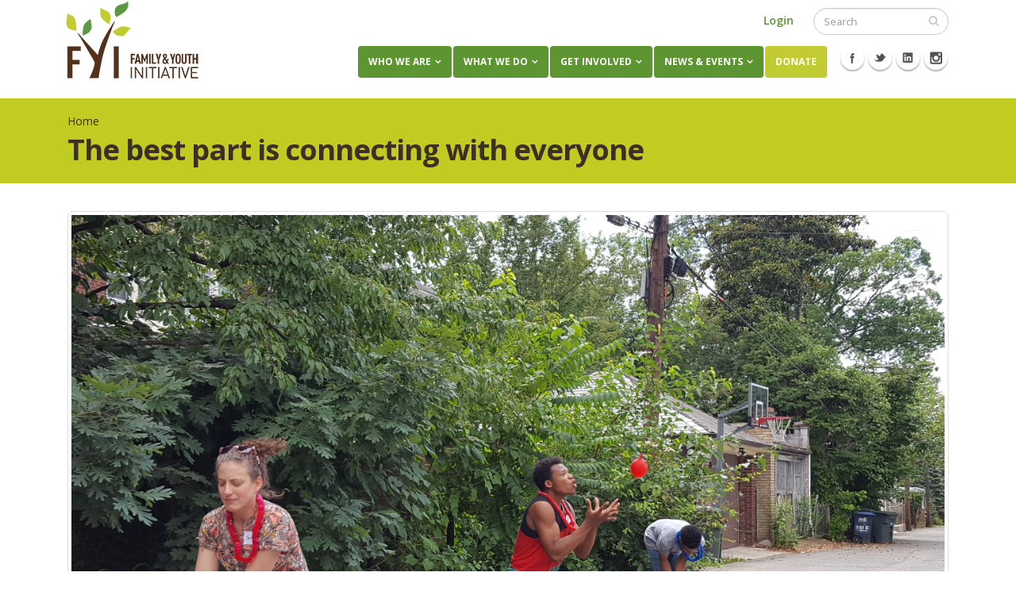

--- FILE ---
content_type: text/html; charset=utf-8
request_url: https://www.dcfyi.org/best-part-connecting-everyone
body_size: 10816
content:
<!DOCTYPE html>
<!--[if lt IE 7]> <html class="ie ie6" lang="en" dir="ltr "> <![endif]-->
<!--[if IE 7]>    <html class="ie ie7" lang="en" dir="ltr "> <![endif]-->
<!--[if IE 8]>    <html class="ie ie8" lang="en" dir="ltr "> <![endif]-->
<!--[if gt IE 8]> <!--> <html class="" lang="en" dir="ltr "> <!--<![endif]-->
<head>
<meta http-equiv="Content-Type" content="text/html; charset=utf-8" />
<script src="https://www.google.com/recaptcha/api.js?hl=en" async="async" defer="defer"></script>
<link rel="shortcut icon" href="https://www.dcfyi.org/sites/default/files/favicon.ico" type="image/vnd.microsoft.icon" />
<meta name="viewport" content="width=device-width, initial-scale=1, maximum-scale=1" />
<meta name="description" content="In this installment of the DCFYI Digest, we sat down with Marquis to discuss the impact the DCFYI community has had on his life. DCFYI: How did you found out about DCFYI?Marquis: So, I was in foster care and when I was growing up, I was alone a lot. I came across my caseworker, and they mentioned that I can get a mentor. After they set me up with the system and Susan, I&#039;ve" />
<meta name="keywords" content="teens, foster care, mentor, mentorship, washington DC, adoptive families, adoption" />
<meta name="generator" content="Drupal 7 (http://drupal.org)" />
<link rel="canonical" href="https://www.dcfyi.org/best-part-connecting-everyone" />
<link rel="shortlink" href="https://www.dcfyi.org/node/321" />
<meta property="og:site_name" content="DCFYI" />
<meta property="og:title" content="The best part is connecting with everyone" />
<meta property="og:url" content="https://www.dcfyi.org/best-part-connecting-everyone" />
<meta property="og:description" content="In this installment of the DCFYI Digest, we sat down with Marquis to discuss the impact the DCFYI community has had on his life. DCFYI: How did you found out about DCFYI?Marquis: So, I was in foster care and when I was growing up, I was alone a lot. I came across my caseworker, and they mentioned that I can get a mentor. After they set me up with the system and Susan, I&#039;ve been with DCFYI ever since. I wasn&#039;t really outgoing or knew places to go that would be fun." />
<meta property="og:updated_time" content="2023-07-26T16:59:16-04:00" />
<meta property="og:image" content="https://www.dcfyi.org/sites/default/files/field/image/2017-06-24%2015.05.39.jpg" />
<meta property="og:latitude" content="38.875675" />
<meta name="twitter:card" content="summary" />
<meta property="og:longitude" content="-76.998658" />
<meta name="twitter:site" content="@DC_FYI" />
<meta property="og:street_address" content="515 M St SE #217" />
<meta property="og:locality" content="Washington" />
<meta property="og:region" content="DC" />
<meta name="twitter:title" content="The best part is connecting with everyone" />
<meta property="og:postal_code" content="20003" />
<meta name="twitter:url" content="https://www.dcfyi.org/best-part-connecting-everyone" />
<meta name="twitter:description" content="In this installment of the DCFYI Digest, we sat down with Marquis to discuss the impact the DCFYI community has had on his life. DCFYI: How did you found out about DCFYI?Marquis: So, I was in foster" />
<meta property="og:country_name" content="United States" />
<meta name="twitter:image" content="https://www.dcfyi.org/sites/default/files/field/image/2017-06-24%2015.05.39.jpg" />
<meta property="og:email" content="info@dcfyi.org" />
<meta property="og:phone_number" content="(202) 863-0975" />
<meta property="article:published_time" content="2023-06-02T08:23:47-04:00" />
<meta property="article:modified_time" content="2023-07-26T16:59:16-04:00" />
<title>The best part is connecting with everyone | DCFYI</title>
<link type="image/x-icon" href="/sites/all/themes/Porto/favicon.ico" rel="icon" />
<link href="/sites/all/themes/Porto/favicon.ico" rel="shortcut icon" />

<!-- Call bootstrap.css before $scripts to resolve @import conflict with respond.js -->
<link rel="stylesheet" href="/sites/all/themes/Porto/vendor/bootstrap/css/bootstrap.css">
<style type="text/css" media="all">
@import url("https://www.dcfyi.org/modules/system/system.base.css?t98fo8");
@import url("https://www.dcfyi.org/modules/system/system.menus.css?t98fo8");
@import url("https://www.dcfyi.org/modules/system/system.messages.css?t98fo8");
@import url("https://www.dcfyi.org/modules/system/system.theme.css?t98fo8");
</style>
<style type="text/css" media="all">
@import url("https://www.dcfyi.org/modules/comment/comment.css?t98fo8");
@import url("https://www.dcfyi.org/sites/all/modules/custom/dcfyi_frontvideo/dcfyi_frontvideo.css?t98fo8");
@import url("https://www.dcfyi.org/modules/field/theme/field.css?t98fo8");
@import url("https://www.dcfyi.org/modules/node/node.css?t98fo8");
@import url("https://www.dcfyi.org/modules/search/search.css?t98fo8");
@import url("https://www.dcfyi.org/modules/user/user.css?t98fo8");
@import url("https://www.dcfyi.org/sites/all/modules/views/css/views.css?t98fo8");
</style>
<style type="text/css" media="all">
@import url("https://www.dcfyi.org/sites/all/modules/ctools/css/ctools.css?t98fo8");
</style>
<style type="text/css" media="all">
<!--/*--><![CDATA[/*><!--*/
.tinynav{display:none;}#block-menu-menu-fundraiser-page-menu ul{display:block;}

/*]]>*/-->
</style>
<style type="text/css" media="all and (max-width:900px)">
<!--/*--><![CDATA[/*><!--*/
.tinynav{display:block;}#block-menu-menu-fundraiser-page-menu ul{display:none;}

/*]]>*/-->
</style>
<style type="text/css" media="all">
@import url("https://www.dcfyi.org/sites/all/modules/civicrm/css/crm-i.css?t98fo8");
@import url("https://www.dcfyi.org/sites/all/modules/civicrm/css/civicrm.css?t98fo8");
@import url("https://www.dcfyi.org/sites/default/files/honeypot/honeypot.css?t98fo8");
@import url("https://www.dcfyi.org/sites/all/modules/webform/css/webform.css?t98fo8");
@import url("https://www.dcfyi.org/sites/all/modules/webform_civicrm/css/webform_civicrm_forms.css?t98fo8");
</style>
<style type="text/css" media="all">
@import url("https://www.dcfyi.org/sites/all/themes/Porto/vendor/owl-carousel/owl.carousel.css?t98fo8");
@import url("https://www.dcfyi.org/sites/all/themes/Porto/vendor/font-awesome/css/font-awesome.css?t98fo8");
@import url("https://www.dcfyi.org/sites/all/themes/Porto/vendor/owl-carousel/owl.theme.default.css?t98fo8");
@import url("https://www.dcfyi.org/sites/all/themes/Porto/vendor/prettyPhoto/css/prettyPhoto.css?t98fo8");
@import url("https://www.dcfyi.org/sites/all/themes/Porto/vendor/circle-flip-slideshow/css/component.css?t98fo8");
@import url("https://www.dcfyi.org/sites/all/themes/Porto/vendor/magnific-popup/magnific-popup.css?t98fo8");
@import url("https://www.dcfyi.org/sites/all/themes/Porto/vendor/mediaelement/mediaelementplayer.css?t98fo8");
@import url("https://www.dcfyi.org/sites/all/themes/Porto/vendor/isotope/jquery.isotope.css?t98fo8");
@import url("https://www.dcfyi.org/sites/all/themes/Porto/css/theme-elements.css?t98fo8");
@import url("https://www.dcfyi.org/sites/all/themes/Porto/css/theme-animate.css?t98fo8");
@import url("https://www.dcfyi.org/sites/all/themes/Porto/css/theme-blog.css?t98fo8");
@import url("https://www.dcfyi.org/sites/all/themes/Porto/css/theme.css?t98fo8");
@import url("https://www.dcfyi.org/sites/all/themes/Porto/css/theme-responsive.css?t98fo8");
@import url("https://www.dcfyi.org/sites/all/themes/Porto/css/drupal-styles.css?t98fo8");
@import url("https://www.dcfyi.org/sites/all/themes/Porto_sub/css/custom.css?t98fo8");
</style>
<style type="text/css" media="all">
@import url("https://www.dcfyi.org/sites/default/files/css_injector/css_injector_2.css?t98fo8");
</style>
<script type="text/javascript" src="https://www.dcfyi.org/sites/all/modules/jquery_update/replace/jquery/1.12/jquery.min.js?v=1.12.4"></script>
<script type="text/javascript" src="https://www.dcfyi.org/misc/jquery-extend-3.4.0.js?v=1.12.4"></script>
<script type="text/javascript" src="https://www.dcfyi.org/misc/jquery-html-prefilter-3.5.0-backport.js?v=1.12.4"></script>
<script type="text/javascript" src="https://www.dcfyi.org/misc/jquery.once.js?v=1.2"></script>
<script type="text/javascript" src="https://www.dcfyi.org/misc/drupal.js?t98fo8"></script>
<script type="text/javascript" src="https://www.dcfyi.org/sites/all/modules/jquery_update/js/jquery_browser.js?v=0.0.1"></script>
<script type="text/javascript" src="https://www.dcfyi.org/misc/form-single-submit.js?v=7.103"></script>
<script type="text/javascript" src="https://www.dcfyi.org/misc/form.js?v=7.103"></script>
<script type="text/javascript" src="https://www.dcfyi.org/sites/all/modules/tinynav/tinynav-fork.js?t98fo8"></script>
<script type="text/javascript" src="https://www.dcfyi.org/sites/all/modules/tinynav/tinynav-drupal.js?t98fo8"></script>
<script type="text/javascript" src="https://www.dcfyi.org/sites/all/modules/captcha/captcha.js?t98fo8"></script>
<script type="text/javascript" src="https://www.dcfyi.org/sites/all/modules/google_analytics/googleanalytics.js?t98fo8"></script>
<script type="text/javascript" src="https://www.googletagmanager.com/gtag/js?id=UA-87592505-1"></script>
<script type="text/javascript">
<!--//--><![CDATA[//><!--
window.dataLayer = window.dataLayer || [];function gtag(){dataLayer.push(arguments)};gtag("js", new Date());gtag("set", "developer_id.dMDhkMT", true);gtag("config", "UA-87592505-1", {"groups":"default","anonymize_ip":true});
//--><!]]>
</script>
<script type="text/javascript">
<!--//--><![CDATA[//><!--

      (function ($, D) {
        D.behaviors.webform_civicrm_71_2 = {
          attach: function (context) {
            var toHide = [];
            var field = $('.webform-client-form-71 :input.civicrm-enabled[name$="civicrm_1_contact_1_contact_existing]"]', context);
            field.change(function() {
                  wfCivi.existingSelect(1, 71, "/webform-civicrm/js/71-2", toHide, 'hide', 0, $(this).val(), true, {"body":"<p><span style=\"line-height: 20.8px;\">Keep up-to-date on&nbsp;<\/span>DCFYI<span style=\"line-height: 20.8px;\">&nbsp;news, events, and volunteer opportunities!&nbsp;Enter your email to receive our monthly newsletter and other updates. We will never share your email address.<\/span><\/p>","civicrm-1-contact-1-email-email":"[current-user:mail]","civicrm-1-contact-1-cg5-custom-10":"1"});
                });
          }
        };
      })(jQuery, Drupal);
//--><!]]>
</script>
<script type="text/javascript" src="https://www.dcfyi.org/misc/textarea.js?v=7.103"></script>
<script type="text/javascript" src="https://www.dcfyi.org/sites/all/modules/antibot/js/antibot.js?t98fo8"></script>
<script type="text/javascript" src="https://www.dcfyi.org/sites/all/modules/webform/js/webform.js?t98fo8"></script>
<script type="text/javascript" src="https://www.dcfyi.org/sites/all/themes/Porto/vendor/modernizr.js?t98fo8"></script>
<script type="text/javascript" src="https://www.dcfyi.org/sites/all/themes/Porto/vendor/bootstrap/js/bootstrap.js?t98fo8"></script>
<script type="text/javascript" src="https://www.dcfyi.org/sites/all/themes/Porto/vendor/jquery.easing.js?t98fo8"></script>
<script type="text/javascript" src="https://www.dcfyi.org/sites/all/themes/Porto/vendor/jquery.cookie.js?t98fo8"></script>
<script type="text/javascript" src="https://www.dcfyi.org/sites/all/themes/Porto/vendor/owl-carousel/owl.carousel.js?t98fo8"></script>
<script type="text/javascript" src="https://www.dcfyi.org/sites/all/themes/Porto/vendor/circle-flip-slideshow/js/jquery.flipshow.js?t98fo8"></script>
<script type="text/javascript" src="https://www.dcfyi.org/sites/all/themes/Porto/vendor/isotope/jquery.isotope.js?t98fo8"></script>
<script type="text/javascript" src="https://www.dcfyi.org/sites/all/themes/Porto/vendor/prettyPhoto/js/jquery.prettyPhoto.js?t98fo8"></script>
<script type="text/javascript" src="https://www.dcfyi.org/sites/all/themes/Porto/vendor/jflickrfeed/jflickrfeed.js?t98fo8"></script>
<script type="text/javascript" src="https://www.dcfyi.org/sites/all/themes/Porto/vendor/jquery.mapmarker.js?t98fo8"></script>
<script type="text/javascript" src="https://www.dcfyi.org/sites/all/themes/Porto/vendor/jquery.stellar.js?t98fo8"></script>
<script type="text/javascript" src="https://www.dcfyi.org/sites/all/themes/Porto/vendor/jquery.gmap.js?t98fo8"></script>
<script type="text/javascript" src="https://www.dcfyi.org/sites/all/themes/Porto/vendor/jquery.knob.js?t98fo8"></script>
<script type="text/javascript" src="https://www.dcfyi.org/sites/all/themes/Porto/vendor/magnific-popup/magnific-popup.js?t98fo8"></script>
<script type="text/javascript" src="https://www.dcfyi.org/sites/all/themes/Porto/vendor/mediaelement/mediaelement-and-player.js?t98fo8"></script>
<script type="text/javascript" src="https://www.dcfyi.org/sites/all/themes/Porto/vendor/jquery.validate.js?t98fo8"></script>
<script type="text/javascript" src="https://www.dcfyi.org/sites/all/themes/Porto/vendor/jquery.appear.js?t98fo8"></script>
<script type="text/javascript" src="https://www.dcfyi.org/sites/all/themes/Porto/js/mobile-menu.js?t98fo8"></script>
<script type="text/javascript" src="https://www.dcfyi.org/sites/all/themes/Porto/js/theme.plugins.js?t98fo8"></script>
<script type="text/javascript" src="https://www.dcfyi.org/sites/all/themes/Porto/js/theme.js?t98fo8"></script>
<script type="text/javascript" src="https://www.dcfyi.org/sites/all/themes/Porto/js/views/view.home.js?t98fo8"></script>
<script type="text/javascript" src="https://www.dcfyi.org/sites/all/themes/Porto/js/sticky.js?t98fo8"></script>
<script type="text/javascript" src="https://www.dcfyi.org/sites/all/themes/Porto_sub/js/script.js?t98fo8"></script>
<script type="text/javascript">
<!--//--><![CDATA[//><!--
jQuery.extend(Drupal.settings, {"basePath":"\/","pathPrefix":"","setHasJsCookie":0,"ajaxPageState":{"theme":"porto_sub","theme_token":"SBlsC2G9WUDsZczABbpAF0uyXDgEmmz_PblwatTMkMA","js":{"sites\/all\/modules\/webform_civicrm\/js\/webform_civicrm_forms.js":1,"sites\/all\/modules\/jquery_update\/replace\/jquery\/1.12\/jquery.min.js":1,"misc\/jquery-extend-3.4.0.js":1,"misc\/jquery-html-prefilter-3.5.0-backport.js":1,"misc\/jquery.once.js":1,"misc\/drupal.js":1,"sites\/all\/modules\/jquery_update\/js\/jquery_browser.js":1,"misc\/form-single-submit.js":1,"misc\/form.js":1,"sites\/all\/modules\/tinynav\/tinynav-fork.js":1,"sites\/all\/modules\/tinynav\/tinynav-drupal.js":1,"sites\/all\/modules\/captcha\/captcha.js":1,"sites\/all\/modules\/google_analytics\/googleanalytics.js":1,"https:\/\/www.googletagmanager.com\/gtag\/js?id=UA-87592505-1":1,"0":1,"1":1,"misc\/textarea.js":1,"sites\/all\/modules\/antibot\/js\/antibot.js":1,"sites\/all\/modules\/webform\/js\/webform.js":1,"sites\/all\/themes\/Porto\/vendor\/modernizr.js":1,"sites\/all\/themes\/Porto\/vendor\/bootstrap\/js\/bootstrap.js":1,"sites\/all\/themes\/Porto\/vendor\/jquery.easing.js":1,"sites\/all\/themes\/Porto\/vendor\/jquery.cookie.js":1,"sites\/all\/themes\/Porto\/vendor\/owl-carousel\/owl.carousel.js":1,"sites\/all\/themes\/Porto\/vendor\/circle-flip-slideshow\/js\/jquery.flipshow.js":1,"sites\/all\/themes\/Porto\/vendor\/isotope\/jquery.isotope.js":1,"sites\/all\/themes\/Porto\/vendor\/prettyPhoto\/js\/jquery.prettyPhoto.js":1,"sites\/all\/themes\/Porto\/vendor\/jflickrfeed\/jflickrfeed.js":1,"sites\/all\/themes\/Porto\/vendor\/jquery.mapmarker.js":1,"sites\/all\/themes\/Porto\/vendor\/jquery.stellar.js":1,"sites\/all\/themes\/Porto\/vendor\/jquery.gmap.js":1,"sites\/all\/themes\/Porto\/vendor\/jquery.knob.js":1,"sites\/all\/themes\/Porto\/vendor\/magnific-popup\/magnific-popup.js":1,"sites\/all\/themes\/Porto\/vendor\/mediaelement\/mediaelement-and-player.js":1,"sites\/all\/themes\/Porto\/vendor\/jquery.validate.js":1,"sites\/all\/themes\/Porto\/vendor\/jquery.appear.js":1,"sites\/all\/themes\/Porto\/js\/mobile-menu.js":1,"sites\/all\/themes\/Porto\/js\/theme.plugins.js":1,"sites\/all\/themes\/Porto\/js\/theme.js":1,"sites\/all\/themes\/Porto\/js\/views\/view.home.js":1,"sites\/all\/themes\/Porto\/js\/sticky.js":1,"sites\/all\/themes\/Porto_sub\/js\/script.js":1},"css":{"modules\/system\/system.base.css":1,"modules\/system\/system.menus.css":1,"modules\/system\/system.messages.css":1,"modules\/system\/system.theme.css":1,"modules\/comment\/comment.css":1,"sites\/all\/modules\/custom\/dcfyi_frontvideo\/dcfyi_frontvideo.css":1,"modules\/field\/theme\/field.css":1,"modules\/node\/node.css":1,"modules\/search\/search.css":1,"modules\/user\/user.css":1,"sites\/all\/modules\/views\/css\/views.css":1,"sites\/all\/modules\/ctools\/css\/ctools.css":1,"0":1,"1":1,"sites\/all\/modules\/civicrm\/css\/crm-i.css":1,"sites\/all\/modules\/civicrm\/css\/civicrm.css":1,"public:\/\/honeypot\/honeypot.css":1,"sites\/all\/modules\/webform\/css\/webform.css":1,"sites\/all\/modules\/webform_civicrm\/css\/webform_civicrm_forms.css":1,"sites\/all\/themes\/Porto\/vendor\/owl-carousel\/owl.carousel.css":1,"sites\/all\/themes\/Porto\/vendor\/font-awesome\/css\/font-awesome.css":1,"sites\/all\/themes\/Porto\/vendor\/owl-carousel\/owl.theme.default.css":1,"sites\/all\/themes\/Porto\/vendor\/prettyPhoto\/css\/prettyPhoto.css":1,"sites\/all\/themes\/Porto\/vendor\/circle-flip-slideshow\/css\/component.css":1,"sites\/all\/themes\/Porto\/vendor\/magnific-popup\/magnific-popup.css":1,"sites\/all\/themes\/Porto\/vendor\/mediaelement\/mediaelementplayer.css":1,"sites\/all\/themes\/Porto\/vendor\/isotope\/jquery.isotope.css":1,"sites\/all\/themes\/Porto\/css\/theme-elements.css":1,"sites\/all\/themes\/Porto\/css\/theme-animate.css":1,"sites\/all\/themes\/Porto\/css\/theme-blog.css":1,"sites\/all\/themes\/Porto\/css\/theme.css":1,"sites\/all\/themes\/Porto\/css\/theme-responsive.css":1,"sites\/all\/themes\/Porto\/css\/drupal-styles.css":1,"sites\/all\/themes\/Porto_sub\/css\/custom.css":1,"public:\/\/css_injector\/css_injector_2.css":1}},"tinynav":{"selector":"#block-menu-menu-fundraiser-page-menu ul","media_query":"all and (max-width:900px)","header":true,"active":"active-trail"},"googleanalytics":{"account":["UA-87592505-1"],"trackOutbound":1,"trackMailto":1,"trackDownload":1,"trackDownloadExtensions":"7z|aac|arc|arj|asf|asx|avi|bin|csv|doc(x|m)?|dot(x|m)?|exe|flv|gif|gz|gzip|hqx|jar|jpe?g|js|mp(2|3|4|e?g)|mov(ie)?|msi|msp|pdf|phps|png|ppt(x|m)?|pot(x|m)?|pps(x|m)?|ppam|sld(x|m)?|thmx|qtm?|ra(m|r)?|sea|sit|tar|tgz|torrent|txt|wav|wma|wmv|wpd|xls(x|m|b)?|xlt(x|m)|xlam|xml|z|zip"},"urlIsAjaxTrusted":{"\/best-part-connecting-everyone":true},"antibot":{"forms":{"webform-client-form-71":{"action":"\/best-part-connecting-everyone","key":"0fb5c9672cedb4e3c9cd7846cc38a5b4"}}}});
//--><!]]>
</script>

<!-- IE Fix for HTML5 Tags -->
<!--[if lt IE 9]>
  <script src="http://html5shiv.googlecode.com/svn/trunk/html5.js"></script>
<![endif]-->

<!--[if IE]>
  <link rel="stylesheet" href="/sites/all/themes/Porto/css/ie.css">
<![endif]-->

<!--[if lte IE 8]>
  <script src="/sites/all/themes/Porto/vendor/respond.js"></script>
<![endif]-->

<!-- Web Fonts  -->
<link href="//fonts.googleapis.com/css?family=Open+Sans:300,400,600,700,800|Shadows+Into+Light" rel="stylesheet" type="text/css">


  
</head>
<body class="html not-front not-logged-in no-sidebars page-node page-node- page-node-321 node-type-article ">

<div class="body">
  <header id="header">
    <div class="container">

      	      	        
            <div class="logo">
	      <a href="/" title="Home" rel="home" id="logo">
	        <img src="https://www.dcfyi.org/sites/all/themes/Porto/logo.png" alt="Home" height="54" data-sticky-height="40" class="desktop-logo" />
	      	<img src="/sites/all/themes/Porto/small-logo.png" alt="Home" class="mobile-logo" />
	      </a>
      </div>
	    	    
	          <div id="name-and-slogan" class="hidden">

                  <h1 id="site-name" class="hidden">
            <a href="/" title="Home" rel="home"><span>DCFYI</span></a>
          </h1>
        
        
      </div> <!-- /#name-and-slogan -->
	    	    
	    	    <div class="search">
	        
<ul class="menu"><li class="first last leaf"><a href="/user/login" title="">Login</a></li>
</ul>
<form onsubmit="if(this.search_block_form.value==&#039;Search&#039;){ alert(&#039;Please enter a search&#039;); return false; }" action="/best-part-connecting-everyone" method="post" id="search-block-form" accept-charset="UTF-8"><div>
<div class="input-group"> 
  <input title="Enter the terms you wish to search for." class="form-control search form-text" onblur="if (this.value == &#039;&#039;) {this.value = &#039;Search&#039;;}" onfocus="if (this.value == &#039;Search&#039;) {this.value = &#039;&#039;;}" placeholder="Search" type="text" id="edit-search-block-form--2" name="search_block_form" value="" size="40" maxlength="128" /><span class="input-group-btn"><button class="btn btn-default" type="submit"><i class="icon icon-search"></i></button></span><input type="hidden" name="form_build_id" value="form-fUQZWNSqqXkVsQcQ9mypva8iZOUYVGPi5_bYkuFfJvw" />
<input type="hidden" name="form_id" value="search_block_form" />
</div>
</div></form>	    </div>
	          
      <!-- /branding --> 
      <div id="header-top">
          <div class="region region-header-top">
    <div id="block-block-22" class="block block-block">

    
  <div class="content">
     <p><a class="donatebtn" href="https://www.dcfyi.org/civicrm/contribute/transact?reset=1&amp;id=1">DONATE</a></p>
   </div>
</div>
  </div>
      </div>
      
	    <button class="btn btn-responsive-nav btn-inverse" data-toggle="collapse" data-target=".nav-main-collapse">
				<i class="icon-reorder"></i>
			</button>
      
    </div>
    
    <div class="navbar-collapse nav-main-collapse collapse">
		  <div class="container">  
      
          <div class="region region-header-icons">
    <div id="block-block-13" class="block block-block">

    
  <div class="content">
     <div class="social-icons">
<ul class="social-icons">
<li class="facebook"><a href="http://www.facebook.com/DCFYI" target="_blank" title="Facebook">Facebook</a></li>
<li class="twitter"><a href="http://www.twitter.com/dc_fyi" target="_blank" title="Twitter">Twitter</a></li>
<li class="linkedin"><a href="http://www.linkedin.com/company/family-and-youth-initiative" target="_blank" title="Linkedin">Linkedin</a></li>
<li class="instagram"><a href="https://www.instagram.com/DC_FYI/" title="Instagram">Instagram</a></li>
</ul>
</div>
   </div>
</div>
  </div>
        
        <nav class="nav-main">
          <div class="region region-header-menu">
    <div id="block-system-main-menu" class="block block-system block-menu">

    
  <div class="content">
    <ul class="nav nav-pills nav-main" id="mainMenu"><li class="dropdown 403"><a class="dropdown-toggle extra" href="#"></a><a href="/who-we-are/our-story" class="dropdown-toggle disabled">Who We Are</a><ul class="dropdown-menu"><li><a href="/who-we-are/our-story">Our Story</a></li><li><a href="/who-we-are/team">Meet the Team</a></li><li><a href="/who-we-are/dcfyi-sponsors">Our Sponsors</a></li><li><a href="/our-financials">Financials &amp; Funders</a></li><li><a href="/contact-dcfyi">Contact Us</a></li></ul></li><li class="dropdown 404"><a class="dropdown-toggle extra" href="#"></a><a href="/what-we-do/our-program" class="dropdown-toggle disabled">What We Do</a><ul class="dropdown-menu"><li><a href="/about-need">About the Need</a></li><li><a href="/what-we-do/our-program">Our Program</a></li><li><a href="/resources">Resources</a></li><li><a href="/resources-teens">Resources for Teens</a></li><li><a href="/what-we-do/volunteer-reports">Volunteer Reports</a></li></ul></li><li class="dropdown 405"><a class="dropdown-toggle extra" href="#"></a><a href="/volunteer-opportunities-0" class="dropdown-toggle disabled">Get Involved</a><ul class="dropdown-menu"><li><a href="/adopt-teen">Adopt a Teen</a></li><li><a href="/become-mentor">Become a Mentor</a></li><li><a href="/become-host-parent">Become a Host Parent</a></li><li><a href="/get-involved/open-table">Open Table</a></li><li><a href="https://www.dcfyi.org/committed-community-members">Become a Committed Community Member</a></li><li><a href="/get-involved/intern">Intern with DCFYI</a></li><li><a href="/volunteer-opportunities-0">Volunteer Opportunities</a></li><li><a href="https://www.dcfyi.org/node/26">Become a Partner</a></li><li><a href="/ways-support-dcfyi">Ways to Support DCFYI</a></li><li><a href="/civicrm/contribute/transact?reset=1&amp;id=1">Donate</a></li></ul></li><li class="dropdown 406"><a class="dropdown-toggle extra" href="#"></a><a href="/dcfyi-news" class="dropdown-toggle disabled">News &amp; Events</a><ul class="dropdown-menu"><li><a href="/civicrm/showevents">Calendar of Events</a></li><li><a href="/dcfyi-news">DCFYI In the News</a></li><li><a href="/news-events/dcfyi-blog">DCFYI Blog</a></li><li><a href="/gallery-collections/galleries">Media Gallery</a></li><li><a href="/news-events/dcfyi-archives">DCFYI Archives</a></li></ul></li><li><a href="/civicrm/contribute/transact?reset=1&amp;id=1" class="donate">Donate</a></li></ul>  </div>
</div>
  </div>
        </nav>
        
		  </div> 
    </div>  
    
	</header>
	<!-- end header --> 
	
	<div role="main" class="main">
	
	  	  <section class="page-top breadcrumb-wrap">
		  <div class="container">
		    				<div class="row">
					<div class="col-md-12">
						<div id="breadcrumbs"><ul class="breadcrumb"><li><a href="/">Home</a></li> </ul> </div>	
					</div>
				</div>
								<div class="row">
					<div class="col-md-12">
						<h2>The best part is connecting with everyone</h2>
					</div>
				</div>
			</div>
		</section>
	  	  
	  	  <div id="content" class="content full">
	    <div class="container">
	      <div class="row">
	      			    			
					<div class="col-md-12">
					  
			     				      			      		
					    <div class="region region-content">
    <div id="block-system-main" class="block block-system">

    
  <div class="content">
    


<article id="node-321" class="node node-article  post post-large" about="/best-part-connecting-everyone" typeof="sioc:Item foaf:Document">

   
	  <div class="post-image single"><div class="img-thumbnail"><img typeof="foaf:Image" src="https://www.dcfyi.org/sites/default/files/field/image/2017-06-24%2015.05.39.jpg" width="5312" height="2988" alt="" /></div></div>    
      <div class="post-date">
			<span class="day">02</span>
			<span class="month">Jun</span>
		</div>
		
	
	<div class="post-content">

	  	    <h2 ><a href="/best-part-connecting-everyone">The best part is connecting with everyone</a></h2>
	  <span property="dc:title" content="The best part is connecting with everyone" class="rdf-meta element-hidden"></span><span property="sioc:num_replies" content="0" datatype="xsd:integer" class="rdf-meta element-hidden"></span>	    
	  	  
	    <div class="post-meta">
								 
								<span class="post-meta-comments"><i class="icon icon-comments"></i> <a href="/best-part-connecting-everyone/#comments">0 Comments</a></span>
							</div>
		
	  	   
	  <div class="article_content">
	    <div class="field field-name-body field-type-text-with-summary field-label-hidden"><div class="field-items"><div class="field-item even" property="content:encoded"> <p>In this installment of the DCFYI Digest, we sat down with Marquis to discuss the impact the DCFYI community has had on his life. </p>
<p><strong>DCFYI</strong>: How did you found out about DCFYI?</p>
<p><strong>Marquis</strong>: So, I was in foster care and when I was growing up, I was alone a lot. I came across my caseworker, and they mentioned that I can get a mentor. After they set me up with the system and Susan, I've been with DCFYI ever since. I wasn't really outgoing or knew places to go that would be fun. I didn't care about how I looked or to even celebrate my own birthday, because sometimes people forget about that, and they'd be so stressed out. Even now, I just had a recent birthday, and I still couldn’t celebrate it because of other things. DCFYI has a birthday party once a year. So, I take advantage of that. It helps a lot. It’s easier for me to talk with people now than it was before, because before I didn't really like talking to people and I was trying to do other things. I wasn't really trying to do anything serious, and I wasn't worried about socializing. I was more worried about talking to girls and being a young and immature boy. I grew out of that and thank God because, I don't know if I could have kept living that way. I had to learn a couple of lessons throughout the group and dealing with different peers. </p>
<p><strong>DCFYI</strong>: Can you tell me more about your mentor?</p>
<p><strong>Marquis</strong>: Girard is my mentor. Girard and I met a very long time ago, around 2018. He took me on my first trip, and it was to IFly. It was just me and him and I got to fly in a tube. I was very excited about the whole experience and had a chance to get outside of my bubble. Now, Girard was in the military. I respect the man a lot. I took the ASVAB because of him and if I had come a week earlier, I would have had got in with the score I had, but I was 12 points down from getting in. I have a lot of problems with trying to get back and forth and Girard helped me a few times getting a bike for me and helping me realize which bike to pick. He helped me out with that a lot. When we have our sit downs and talks, he’s got a lot to say and there’s a lot to learn from him. Our first couple of activities were very nice. Girard and I have a really great connection. Girard is very helpful, actually, the whole program. He definitely helped me realize when no means no, no means no. I learned a lot of life lessons when it comes to Girard. Girard has been with me since I've been dealing with foster care and drama with the foster parents and the relationships and the drama. There’s just so much and he’s helped me out with that. He's been very patient with me, with that, too.</p>
<p><strong>DCFYI</strong>: That’s great. And how often do you and your mentor talk? </p>
<p><strong>Marquis</strong>: We actually just recently met up. We do that maybe once a week or so. I just recently saw him not too long ago; I think it was Monday. We met up about jobs. He's helping me find jobs, sign up for programs that pay and stuff like that. </p>
<p><strong>DCFYI</strong>: What do you like most about DCFYI?</p>
<p><strong>Marquis</strong>: I think the best part of the program is connecting with everyone and meeting up together to be with everyone. We have a great time, everybody's smiling and challenging each other. The challenge days are maybe the best. I think that's one thing I like about the group most of all. When we all come together on a birthday that's like the best day ever because it’s like a big party.</p>
<p><strong>DCFYI</strong>: Can you describe some of the challenge days and events that happen?</p>
<p><strong>Marquis</strong>: At the birthday party, they have games and stuff like that. During the birthday party they have a water balloon toss where start close and then you pass it to each other. Then they have the pumpkin patch when we get together to see who can make the best sculpture out of pumpkins. There are pumpkins, you have the gingerbread houses, the bean bag race where you must tie your leg with one other person. And run down the stretch with that person and try to beat the other people and come back. There are a ton of things, a ton of activities that we have played it's very fun.</p>
<p><strong>DCFYI</strong>: Do you think you'd ever come back and volunteer with DCFYI?</p>
<p><strong>Marquis</strong>: Absolutely. For one, I would love to help out other youth as well and try to inspire them and try to really help them realize that there are other things to be worried about in life. A lot of times people get distracted with things that are not really necessary and they tend to make things that are not necessary, necessary. That's what kills their time and takes time away. I want to help out the youth with prioritizing and being more exact with what they want to be, not exactly what they are forced to be. Just different things that a lot of parents nowadays are having problems with when it comes to helping their kids out. When it comes to the group, I've seen some things, some kids have problems. Some kids were going through it and just talking with them and everything, I get to hear that they are just really tired. They just need a break and coming to the group, it actually helps them out and it’s very nice. That’s why I say the parties are very helpful. </p>
<p><strong>DCFYI</strong>: How do you describe DCFYI to your close friends, people you know?</p>
<p><strong>Marquis</strong>: I would tell them that these are real people, and you don't have to manipulate or try to use them to get what you want. Just talk to them about whatever problems you have, and they'll see if they can help you however they can. Don’t focus on the negative around you. Just try to focus on the positivity. When you get your mentor, try not to treat your mentor as a child, look at them as an adult, as a grown up, respect them as an adult and as a grown up. Have a more genuine relationship instead of a relationship based off wants and needs.</p>
 </div></div></div>	  </div>
	  
			  
	  	  <div class="post-block post-share">
			<h3><i class="icon icon-share"></i>Share this post</h3>
			<!-- AddThis Button BEGIN -->
			<div class="addthis_toolbox addthis_default_style ">
				<a class="addthis_button_facebook_like" fb:like:layout="button_count"></a>
				<a class="addthis_button_tweet"></a>
				<a class="addthis_button_pinterest_pinit"></a>
				<a class="addthis_counter addthis_pill_style"></a>
			</div>
			<script type="text/javascript" src="//s7.addthis.com/js/300/addthis_widget.js#pubid=xa-50faf75173aadc53"></script>
			<!-- AddThis Button END -->
		</div>
	    
	  
	    
  
	</div>
	
	  
  
</article>
  </div>
</div>
  </div>
			      
					</div>
			  
				  			    
			  </div>
	    </div>  
	  </div>  
	  
	</div>

    
  <footer id="footer">
    	  <div class="container main-footer">
	    <div class="row">
	    
	      				<div class="footer-ribbon">
					<span><em class="placeholder">Get In Touch</em></span>
				</div>
	      			  
			  		    <div class="col-md-3">
				    <div class="region region-footer-1">
      <div class="region region-footer-1">
      <div class="region region-footer-1">
    <div id="block-webform-client-block-71" class="block block-webform">

    <h2>Email Sign Up</h2>
  
  <div class="content">
    <noscript>
  <style>form.antibot { display: none !important; }</style>
  <div class="antibot-no-js antibot-message antibot-message-warning messages warning">
    You must have JavaScript enabled to use this form.  </div>
</noscript>
<form class="webform-client-form webform-client-form-71 antibot" action="/antibot" method="post" id="webform-client-form-71" accept-charset="UTF-8"><div><div  class="form-item webform-component webform-component-markup webform-component--body">
  <p><span style="line-height: 20.8px;">Keep up-to-date on </span>DCFYI<span style="line-height: 20.8px;"> news, events, and volunteer opportunities! Enter your email to receive our monthly newsletter and other updates. We will never share your email address.</span></p>
 
</div>
<fieldset class="webform-component-fieldset webform-component--civicrm-1-contact-1-fieldset-fieldset form-wrapper"><div class="fieldset-wrapper"><div class="form-item webform-component webform-component-civicrm_contact static webform-component--civicrm-1-contact-1-fieldset-fieldset--civicrm-1-contact-1-contact-existing">
<input data-hide-method="hide" data-no-hide-blank="0" class="civicrm-enabled" data-civicrm-field-key="civicrm_1_contact_1_contact_existing" type="hidden" name="submitted[civicrm_1_contact_1_fieldset_fieldset][civicrm_1_contact_1_contact_existing]" value="" />

</div>
<div  class="form-item webform-component webform-component-textfield webform-component--civicrm-1-contact-1-fieldset-fieldset--civicrm-1-contact-1-contact-first-name">
  <label for="edit-submitted-civicrm-1-contact-1-fieldset-fieldset-civicrm-1-contact-1-contact-first-name">First Name <span class="form-required" title="This field is required.">*</span></label>
 <input required="required" class="civicrm-enabled form-text required" data-civicrm-field-key="civicrm_1_contact_1_contact_first_name" type="text" id="edit-submitted-civicrm-1-contact-1-fieldset-fieldset-civicrm-1-contact-1-contact-first-name" name="submitted[civicrm_1_contact_1_fieldset_fieldset][civicrm_1_contact_1_contact_first_name]" value="" size="20" maxlength="128" />
</div>
<div  class="form-item webform-component webform-component-textfield webform-component--civicrm-1-contact-1-fieldset-fieldset--civicrm-1-contact-1-contact-last-name">
  <label for="edit-submitted-civicrm-1-contact-1-fieldset-fieldset-civicrm-1-contact-1-contact-last-name">Last Name <span class="form-required" title="This field is required.">*</span></label>
 <input required="required" class="civicrm-enabled form-text required" data-civicrm-field-key="civicrm_1_contact_1_contact_last_name" type="text" id="edit-submitted-civicrm-1-contact-1-fieldset-fieldset-civicrm-1-contact-1-contact-last-name" name="submitted[civicrm_1_contact_1_fieldset_fieldset][civicrm_1_contact_1_contact_last_name]" value="" size="20" maxlength="128" />
</div>
<div  class="form-item webform-component webform-component-email webform-component--civicrm-1-contact-1-fieldset-fieldset--civicrm-1-contact-1-email-email webform-container-inline">
  <label for="edit-submitted-civicrm-1-contact-1-fieldset-fieldset-civicrm-1-contact-1-email-email">Email Address <span class="form-required" title="This field is required.">*</span></label>
 <input required="required" class="email civicrm-enabled form-text form-email required" data-civicrm-field-key="civicrm_1_contact_1_email_email" type="email" id="edit-submitted-civicrm-1-contact-1-fieldset-fieldset-civicrm-1-contact-1-email-email" name="submitted[civicrm_1_contact_1_fieldset_fieldset][civicrm_1_contact_1_email_email]" size="20" />
</div>
<div  class="form-item webform-component webform-component-textfield webform-component--civicrm-1-contact-1-fieldset-fieldset--civicrm-1-contact-1-cg5-custom-98">
  <label for="edit-submitted-civicrm-1-contact-1-fieldset-fieldset-civicrm-1-contact-1-cg5-custom-98">How did you hear about DCFYI? </label>
 <input class="civicrm-enabled form-text" data-civicrm-field-key="civicrm_1_contact_1_cg5_custom_98" type="text" id="edit-submitted-civicrm-1-contact-1-fieldset-fieldset-civicrm-1-contact-1-cg5-custom-98" name="submitted[civicrm_1_contact_1_fieldset_fieldset][civicrm_1_contact_1_cg5_custom_98]" value="" size="20" maxlength="128" />
</div>
<div  class="form-item webform-component webform-component-textarea webform-component--civicrm-1-contact-1-fieldset-fieldset--civicrm-1-contact-1-cg5-custom-116">
  <label for="edit-submitted-civicrm-1-contact-1-fieldset-fieldset-civicrm-1-contact-1-cg5-custom-116">Why are you interested in volunteering? </label>
 <div class="form-textarea-wrapper resizable"><textarea class="civicrm-enabled form-textarea" data-civicrm-field-key="civicrm_1_contact_1_cg5_custom_116" id="edit-submitted-civicrm-1-contact-1-fieldset-fieldset-civicrm-1-contact-1-cg5-custom-116" name="submitted[civicrm_1_contact_1_fieldset_fieldset][civicrm_1_contact_1_cg5_custom_116]" cols="60" rows="2"></textarea></div>
</div>
</div></fieldset>
<input type="hidden" name="details[sid]" />
<input type="hidden" name="details[page_num]" value="1" />
<input type="hidden" name="details[page_count]" value="1" />
<input type="hidden" name="details[finished]" value="0" />
<input type="hidden" name="form_build_id" value="form-uX9BsdX3qUr2pqYhf-kM-k10TPS-VQndeGQSdJtFzxY" />
<input type="hidden" name="form_id" value="webform_client_form_71" />
<input type="hidden" name="antibot_key" value="" />
<input type="hidden" name="honeypot_time" value="1769461033|jtD_dN_rfoTEWLnjWsGfLJ-gUAOFWheFI2w5KigTqjM" />
<div class="url-textfield"><div class="form-item form-type-textfield form-item-url">
  <label for="edit-url">Leave this field blank </label>
 <input autocomplete="off" type="text" id="edit-url" name="url" value="" size="20" maxlength="128" class="form-text" />
</div>
</div><div class="captcha"><input type="hidden" name="captcha_sid" value="4382458" />
<input type="hidden" name="captcha_token" value="c17b722a18a7bc9b4481c39dc53c998b" />
<input type="hidden" name="captcha_response" value="Google no captcha" />
<div class="g-recaptcha" data-sitekey="6LepsZUUAAAAAEPPBIcl65zToakD1B5LHRioxEGe" data-theme="light" data-type="image"></div></div><div class="form-actions"><input class="webform-submit button-primary btn-primary btn form-submit" type="submit" name="op" value="Submit" /></div></div></form>  </div>
</div>
  </div>
  </div>
  </div>
		    </div>
		    		    
		    		    
		    		    <div class="col-md-3">
				    <div class="region region-footer-3">
      <div class="region region-footer-3">
    <div id="block-block-12" class="block block-block">

    <h2>Contact Us</h2>
  
  <div class="content">
     <ul class="contact">
<li>
<p><strong>Address:</strong> 853 New Jersey Avenue, SE Suite 200, Washington, DC 20003</p>
</li>
<li>
<p><strong>Phone:</strong> (202) 863-0975</p>
</li>
<li>
<p><strong>Email:</strong> <a href="mailto:info@dcfyi.org">info@dcfyi.org</a></p>
</li>
<li>
<p><a href="/node/72"><b>Contact Us Form</b></a></p>
</li>
</ul>
   </div>
</div>
<div id="block-block-11" class="block block-block">

    <h2>Follow Us</h2>
  
  <div class="content">
     <div class="social-icons">
<ul class="social-icons">
<li class="facebook"><a data-original-title="Facebook" data-placement="bottom" href="http://www.facebook.com/DCFYI" rel="tooltip" target="_blank" title="">Facebook</a></li>
<li class="twitter"><a data-original-title="Twitter" data-placement="bottom" href="http://www.twitter.com/dc_fyi" rel="tooltip" target="_blank" title="">Twitter</a></li>
<li class="linkedin"><a data-original-title="Linkedin" data-placement="bottom" href="http://www.linkedin.com/company/family-and-youth-initiative" rel="tooltip" target="_blank" title="">Linkedin</a></li>
<li class="instagram"><a href="https://www.instagram.com/DC_FYI/" target="_blank">Instagram</a></li>
</ul>
</div>
   </div>
</div>
  </div>
  </div>
		    </div>
		    		    
		    		    <div class="col-md-2">
				    <div class="region region-footer-4">
      <div class="region region-footer-4">
    <div id="block-block-25" class="block block-block">

    
  <div class="content">
     <div style="display: inline-block;"><a href="https://www.thegivingsquare.org/" target="_blank"><img alt="" class="media-image" height="480" style="display: inline-block; width: 160px; height: 160px;" width="480" typeof="foaf:Image" src="https://www.dcfyi.org/sites/default/files/styles/large/public/output-onlinepngtools.png?itok=fCpvhDVG" /></a> <a href="https://spurlocal.org/cfpdc/nonprofit-detail.php?id=96060" target="_blank"><img alt="" src="https://www.dcfyi.org/sites/default/files/SpurRelistSeal_24.png" style="width: 160px; height: 160px;" /></a></div>
   </div>
</div>
  </div>
  </div>
		    </div>
		    			    
			</div>  
	  </div>	
	  	  
	  <div class="footer-copyright">  
	    <div class="container">
	      <div class="row">
			    <div class="col-md-6">
			    
					  					    					  			  
			    </div>
			    <div class="col-md-6">
			    
					  					    					  			  
			    </div>
	      </div>  
	    </div>
	  </div>  
	</footer>
	
</div>	
<script type="text/javascript" src="https://www.dcfyi.org/sites/all/modules/webform_civicrm/js/webform_civicrm_forms.js?t98fo8"></script>
</body>

</html>

--- FILE ---
content_type: text/html; charset=utf-8
request_url: https://www.google.com/recaptcha/api2/anchor?ar=1&k=6LepsZUUAAAAAEPPBIcl65zToakD1B5LHRioxEGe&co=aHR0cHM6Ly93d3cuZGNmeWkub3JnOjQ0Mw..&hl=en&type=image&v=PoyoqOPhxBO7pBk68S4YbpHZ&theme=light&size=normal&anchor-ms=20000&execute-ms=30000&cb=hadndubl8dxt
body_size: 49318
content:
<!DOCTYPE HTML><html dir="ltr" lang="en"><head><meta http-equiv="Content-Type" content="text/html; charset=UTF-8">
<meta http-equiv="X-UA-Compatible" content="IE=edge">
<title>reCAPTCHA</title>
<style type="text/css">
/* cyrillic-ext */
@font-face {
  font-family: 'Roboto';
  font-style: normal;
  font-weight: 400;
  font-stretch: 100%;
  src: url(//fonts.gstatic.com/s/roboto/v48/KFO7CnqEu92Fr1ME7kSn66aGLdTylUAMa3GUBHMdazTgWw.woff2) format('woff2');
  unicode-range: U+0460-052F, U+1C80-1C8A, U+20B4, U+2DE0-2DFF, U+A640-A69F, U+FE2E-FE2F;
}
/* cyrillic */
@font-face {
  font-family: 'Roboto';
  font-style: normal;
  font-weight: 400;
  font-stretch: 100%;
  src: url(//fonts.gstatic.com/s/roboto/v48/KFO7CnqEu92Fr1ME7kSn66aGLdTylUAMa3iUBHMdazTgWw.woff2) format('woff2');
  unicode-range: U+0301, U+0400-045F, U+0490-0491, U+04B0-04B1, U+2116;
}
/* greek-ext */
@font-face {
  font-family: 'Roboto';
  font-style: normal;
  font-weight: 400;
  font-stretch: 100%;
  src: url(//fonts.gstatic.com/s/roboto/v48/KFO7CnqEu92Fr1ME7kSn66aGLdTylUAMa3CUBHMdazTgWw.woff2) format('woff2');
  unicode-range: U+1F00-1FFF;
}
/* greek */
@font-face {
  font-family: 'Roboto';
  font-style: normal;
  font-weight: 400;
  font-stretch: 100%;
  src: url(//fonts.gstatic.com/s/roboto/v48/KFO7CnqEu92Fr1ME7kSn66aGLdTylUAMa3-UBHMdazTgWw.woff2) format('woff2');
  unicode-range: U+0370-0377, U+037A-037F, U+0384-038A, U+038C, U+038E-03A1, U+03A3-03FF;
}
/* math */
@font-face {
  font-family: 'Roboto';
  font-style: normal;
  font-weight: 400;
  font-stretch: 100%;
  src: url(//fonts.gstatic.com/s/roboto/v48/KFO7CnqEu92Fr1ME7kSn66aGLdTylUAMawCUBHMdazTgWw.woff2) format('woff2');
  unicode-range: U+0302-0303, U+0305, U+0307-0308, U+0310, U+0312, U+0315, U+031A, U+0326-0327, U+032C, U+032F-0330, U+0332-0333, U+0338, U+033A, U+0346, U+034D, U+0391-03A1, U+03A3-03A9, U+03B1-03C9, U+03D1, U+03D5-03D6, U+03F0-03F1, U+03F4-03F5, U+2016-2017, U+2034-2038, U+203C, U+2040, U+2043, U+2047, U+2050, U+2057, U+205F, U+2070-2071, U+2074-208E, U+2090-209C, U+20D0-20DC, U+20E1, U+20E5-20EF, U+2100-2112, U+2114-2115, U+2117-2121, U+2123-214F, U+2190, U+2192, U+2194-21AE, U+21B0-21E5, U+21F1-21F2, U+21F4-2211, U+2213-2214, U+2216-22FF, U+2308-230B, U+2310, U+2319, U+231C-2321, U+2336-237A, U+237C, U+2395, U+239B-23B7, U+23D0, U+23DC-23E1, U+2474-2475, U+25AF, U+25B3, U+25B7, U+25BD, U+25C1, U+25CA, U+25CC, U+25FB, U+266D-266F, U+27C0-27FF, U+2900-2AFF, U+2B0E-2B11, U+2B30-2B4C, U+2BFE, U+3030, U+FF5B, U+FF5D, U+1D400-1D7FF, U+1EE00-1EEFF;
}
/* symbols */
@font-face {
  font-family: 'Roboto';
  font-style: normal;
  font-weight: 400;
  font-stretch: 100%;
  src: url(//fonts.gstatic.com/s/roboto/v48/KFO7CnqEu92Fr1ME7kSn66aGLdTylUAMaxKUBHMdazTgWw.woff2) format('woff2');
  unicode-range: U+0001-000C, U+000E-001F, U+007F-009F, U+20DD-20E0, U+20E2-20E4, U+2150-218F, U+2190, U+2192, U+2194-2199, U+21AF, U+21E6-21F0, U+21F3, U+2218-2219, U+2299, U+22C4-22C6, U+2300-243F, U+2440-244A, U+2460-24FF, U+25A0-27BF, U+2800-28FF, U+2921-2922, U+2981, U+29BF, U+29EB, U+2B00-2BFF, U+4DC0-4DFF, U+FFF9-FFFB, U+10140-1018E, U+10190-1019C, U+101A0, U+101D0-101FD, U+102E0-102FB, U+10E60-10E7E, U+1D2C0-1D2D3, U+1D2E0-1D37F, U+1F000-1F0FF, U+1F100-1F1AD, U+1F1E6-1F1FF, U+1F30D-1F30F, U+1F315, U+1F31C, U+1F31E, U+1F320-1F32C, U+1F336, U+1F378, U+1F37D, U+1F382, U+1F393-1F39F, U+1F3A7-1F3A8, U+1F3AC-1F3AF, U+1F3C2, U+1F3C4-1F3C6, U+1F3CA-1F3CE, U+1F3D4-1F3E0, U+1F3ED, U+1F3F1-1F3F3, U+1F3F5-1F3F7, U+1F408, U+1F415, U+1F41F, U+1F426, U+1F43F, U+1F441-1F442, U+1F444, U+1F446-1F449, U+1F44C-1F44E, U+1F453, U+1F46A, U+1F47D, U+1F4A3, U+1F4B0, U+1F4B3, U+1F4B9, U+1F4BB, U+1F4BF, U+1F4C8-1F4CB, U+1F4D6, U+1F4DA, U+1F4DF, U+1F4E3-1F4E6, U+1F4EA-1F4ED, U+1F4F7, U+1F4F9-1F4FB, U+1F4FD-1F4FE, U+1F503, U+1F507-1F50B, U+1F50D, U+1F512-1F513, U+1F53E-1F54A, U+1F54F-1F5FA, U+1F610, U+1F650-1F67F, U+1F687, U+1F68D, U+1F691, U+1F694, U+1F698, U+1F6AD, U+1F6B2, U+1F6B9-1F6BA, U+1F6BC, U+1F6C6-1F6CF, U+1F6D3-1F6D7, U+1F6E0-1F6EA, U+1F6F0-1F6F3, U+1F6F7-1F6FC, U+1F700-1F7FF, U+1F800-1F80B, U+1F810-1F847, U+1F850-1F859, U+1F860-1F887, U+1F890-1F8AD, U+1F8B0-1F8BB, U+1F8C0-1F8C1, U+1F900-1F90B, U+1F93B, U+1F946, U+1F984, U+1F996, U+1F9E9, U+1FA00-1FA6F, U+1FA70-1FA7C, U+1FA80-1FA89, U+1FA8F-1FAC6, U+1FACE-1FADC, U+1FADF-1FAE9, U+1FAF0-1FAF8, U+1FB00-1FBFF;
}
/* vietnamese */
@font-face {
  font-family: 'Roboto';
  font-style: normal;
  font-weight: 400;
  font-stretch: 100%;
  src: url(//fonts.gstatic.com/s/roboto/v48/KFO7CnqEu92Fr1ME7kSn66aGLdTylUAMa3OUBHMdazTgWw.woff2) format('woff2');
  unicode-range: U+0102-0103, U+0110-0111, U+0128-0129, U+0168-0169, U+01A0-01A1, U+01AF-01B0, U+0300-0301, U+0303-0304, U+0308-0309, U+0323, U+0329, U+1EA0-1EF9, U+20AB;
}
/* latin-ext */
@font-face {
  font-family: 'Roboto';
  font-style: normal;
  font-weight: 400;
  font-stretch: 100%;
  src: url(//fonts.gstatic.com/s/roboto/v48/KFO7CnqEu92Fr1ME7kSn66aGLdTylUAMa3KUBHMdazTgWw.woff2) format('woff2');
  unicode-range: U+0100-02BA, U+02BD-02C5, U+02C7-02CC, U+02CE-02D7, U+02DD-02FF, U+0304, U+0308, U+0329, U+1D00-1DBF, U+1E00-1E9F, U+1EF2-1EFF, U+2020, U+20A0-20AB, U+20AD-20C0, U+2113, U+2C60-2C7F, U+A720-A7FF;
}
/* latin */
@font-face {
  font-family: 'Roboto';
  font-style: normal;
  font-weight: 400;
  font-stretch: 100%;
  src: url(//fonts.gstatic.com/s/roboto/v48/KFO7CnqEu92Fr1ME7kSn66aGLdTylUAMa3yUBHMdazQ.woff2) format('woff2');
  unicode-range: U+0000-00FF, U+0131, U+0152-0153, U+02BB-02BC, U+02C6, U+02DA, U+02DC, U+0304, U+0308, U+0329, U+2000-206F, U+20AC, U+2122, U+2191, U+2193, U+2212, U+2215, U+FEFF, U+FFFD;
}
/* cyrillic-ext */
@font-face {
  font-family: 'Roboto';
  font-style: normal;
  font-weight: 500;
  font-stretch: 100%;
  src: url(//fonts.gstatic.com/s/roboto/v48/KFO7CnqEu92Fr1ME7kSn66aGLdTylUAMa3GUBHMdazTgWw.woff2) format('woff2');
  unicode-range: U+0460-052F, U+1C80-1C8A, U+20B4, U+2DE0-2DFF, U+A640-A69F, U+FE2E-FE2F;
}
/* cyrillic */
@font-face {
  font-family: 'Roboto';
  font-style: normal;
  font-weight: 500;
  font-stretch: 100%;
  src: url(//fonts.gstatic.com/s/roboto/v48/KFO7CnqEu92Fr1ME7kSn66aGLdTylUAMa3iUBHMdazTgWw.woff2) format('woff2');
  unicode-range: U+0301, U+0400-045F, U+0490-0491, U+04B0-04B1, U+2116;
}
/* greek-ext */
@font-face {
  font-family: 'Roboto';
  font-style: normal;
  font-weight: 500;
  font-stretch: 100%;
  src: url(//fonts.gstatic.com/s/roboto/v48/KFO7CnqEu92Fr1ME7kSn66aGLdTylUAMa3CUBHMdazTgWw.woff2) format('woff2');
  unicode-range: U+1F00-1FFF;
}
/* greek */
@font-face {
  font-family: 'Roboto';
  font-style: normal;
  font-weight: 500;
  font-stretch: 100%;
  src: url(//fonts.gstatic.com/s/roboto/v48/KFO7CnqEu92Fr1ME7kSn66aGLdTylUAMa3-UBHMdazTgWw.woff2) format('woff2');
  unicode-range: U+0370-0377, U+037A-037F, U+0384-038A, U+038C, U+038E-03A1, U+03A3-03FF;
}
/* math */
@font-face {
  font-family: 'Roboto';
  font-style: normal;
  font-weight: 500;
  font-stretch: 100%;
  src: url(//fonts.gstatic.com/s/roboto/v48/KFO7CnqEu92Fr1ME7kSn66aGLdTylUAMawCUBHMdazTgWw.woff2) format('woff2');
  unicode-range: U+0302-0303, U+0305, U+0307-0308, U+0310, U+0312, U+0315, U+031A, U+0326-0327, U+032C, U+032F-0330, U+0332-0333, U+0338, U+033A, U+0346, U+034D, U+0391-03A1, U+03A3-03A9, U+03B1-03C9, U+03D1, U+03D5-03D6, U+03F0-03F1, U+03F4-03F5, U+2016-2017, U+2034-2038, U+203C, U+2040, U+2043, U+2047, U+2050, U+2057, U+205F, U+2070-2071, U+2074-208E, U+2090-209C, U+20D0-20DC, U+20E1, U+20E5-20EF, U+2100-2112, U+2114-2115, U+2117-2121, U+2123-214F, U+2190, U+2192, U+2194-21AE, U+21B0-21E5, U+21F1-21F2, U+21F4-2211, U+2213-2214, U+2216-22FF, U+2308-230B, U+2310, U+2319, U+231C-2321, U+2336-237A, U+237C, U+2395, U+239B-23B7, U+23D0, U+23DC-23E1, U+2474-2475, U+25AF, U+25B3, U+25B7, U+25BD, U+25C1, U+25CA, U+25CC, U+25FB, U+266D-266F, U+27C0-27FF, U+2900-2AFF, U+2B0E-2B11, U+2B30-2B4C, U+2BFE, U+3030, U+FF5B, U+FF5D, U+1D400-1D7FF, U+1EE00-1EEFF;
}
/* symbols */
@font-face {
  font-family: 'Roboto';
  font-style: normal;
  font-weight: 500;
  font-stretch: 100%;
  src: url(//fonts.gstatic.com/s/roboto/v48/KFO7CnqEu92Fr1ME7kSn66aGLdTylUAMaxKUBHMdazTgWw.woff2) format('woff2');
  unicode-range: U+0001-000C, U+000E-001F, U+007F-009F, U+20DD-20E0, U+20E2-20E4, U+2150-218F, U+2190, U+2192, U+2194-2199, U+21AF, U+21E6-21F0, U+21F3, U+2218-2219, U+2299, U+22C4-22C6, U+2300-243F, U+2440-244A, U+2460-24FF, U+25A0-27BF, U+2800-28FF, U+2921-2922, U+2981, U+29BF, U+29EB, U+2B00-2BFF, U+4DC0-4DFF, U+FFF9-FFFB, U+10140-1018E, U+10190-1019C, U+101A0, U+101D0-101FD, U+102E0-102FB, U+10E60-10E7E, U+1D2C0-1D2D3, U+1D2E0-1D37F, U+1F000-1F0FF, U+1F100-1F1AD, U+1F1E6-1F1FF, U+1F30D-1F30F, U+1F315, U+1F31C, U+1F31E, U+1F320-1F32C, U+1F336, U+1F378, U+1F37D, U+1F382, U+1F393-1F39F, U+1F3A7-1F3A8, U+1F3AC-1F3AF, U+1F3C2, U+1F3C4-1F3C6, U+1F3CA-1F3CE, U+1F3D4-1F3E0, U+1F3ED, U+1F3F1-1F3F3, U+1F3F5-1F3F7, U+1F408, U+1F415, U+1F41F, U+1F426, U+1F43F, U+1F441-1F442, U+1F444, U+1F446-1F449, U+1F44C-1F44E, U+1F453, U+1F46A, U+1F47D, U+1F4A3, U+1F4B0, U+1F4B3, U+1F4B9, U+1F4BB, U+1F4BF, U+1F4C8-1F4CB, U+1F4D6, U+1F4DA, U+1F4DF, U+1F4E3-1F4E6, U+1F4EA-1F4ED, U+1F4F7, U+1F4F9-1F4FB, U+1F4FD-1F4FE, U+1F503, U+1F507-1F50B, U+1F50D, U+1F512-1F513, U+1F53E-1F54A, U+1F54F-1F5FA, U+1F610, U+1F650-1F67F, U+1F687, U+1F68D, U+1F691, U+1F694, U+1F698, U+1F6AD, U+1F6B2, U+1F6B9-1F6BA, U+1F6BC, U+1F6C6-1F6CF, U+1F6D3-1F6D7, U+1F6E0-1F6EA, U+1F6F0-1F6F3, U+1F6F7-1F6FC, U+1F700-1F7FF, U+1F800-1F80B, U+1F810-1F847, U+1F850-1F859, U+1F860-1F887, U+1F890-1F8AD, U+1F8B0-1F8BB, U+1F8C0-1F8C1, U+1F900-1F90B, U+1F93B, U+1F946, U+1F984, U+1F996, U+1F9E9, U+1FA00-1FA6F, U+1FA70-1FA7C, U+1FA80-1FA89, U+1FA8F-1FAC6, U+1FACE-1FADC, U+1FADF-1FAE9, U+1FAF0-1FAF8, U+1FB00-1FBFF;
}
/* vietnamese */
@font-face {
  font-family: 'Roboto';
  font-style: normal;
  font-weight: 500;
  font-stretch: 100%;
  src: url(//fonts.gstatic.com/s/roboto/v48/KFO7CnqEu92Fr1ME7kSn66aGLdTylUAMa3OUBHMdazTgWw.woff2) format('woff2');
  unicode-range: U+0102-0103, U+0110-0111, U+0128-0129, U+0168-0169, U+01A0-01A1, U+01AF-01B0, U+0300-0301, U+0303-0304, U+0308-0309, U+0323, U+0329, U+1EA0-1EF9, U+20AB;
}
/* latin-ext */
@font-face {
  font-family: 'Roboto';
  font-style: normal;
  font-weight: 500;
  font-stretch: 100%;
  src: url(//fonts.gstatic.com/s/roboto/v48/KFO7CnqEu92Fr1ME7kSn66aGLdTylUAMa3KUBHMdazTgWw.woff2) format('woff2');
  unicode-range: U+0100-02BA, U+02BD-02C5, U+02C7-02CC, U+02CE-02D7, U+02DD-02FF, U+0304, U+0308, U+0329, U+1D00-1DBF, U+1E00-1E9F, U+1EF2-1EFF, U+2020, U+20A0-20AB, U+20AD-20C0, U+2113, U+2C60-2C7F, U+A720-A7FF;
}
/* latin */
@font-face {
  font-family: 'Roboto';
  font-style: normal;
  font-weight: 500;
  font-stretch: 100%;
  src: url(//fonts.gstatic.com/s/roboto/v48/KFO7CnqEu92Fr1ME7kSn66aGLdTylUAMa3yUBHMdazQ.woff2) format('woff2');
  unicode-range: U+0000-00FF, U+0131, U+0152-0153, U+02BB-02BC, U+02C6, U+02DA, U+02DC, U+0304, U+0308, U+0329, U+2000-206F, U+20AC, U+2122, U+2191, U+2193, U+2212, U+2215, U+FEFF, U+FFFD;
}
/* cyrillic-ext */
@font-face {
  font-family: 'Roboto';
  font-style: normal;
  font-weight: 900;
  font-stretch: 100%;
  src: url(//fonts.gstatic.com/s/roboto/v48/KFO7CnqEu92Fr1ME7kSn66aGLdTylUAMa3GUBHMdazTgWw.woff2) format('woff2');
  unicode-range: U+0460-052F, U+1C80-1C8A, U+20B4, U+2DE0-2DFF, U+A640-A69F, U+FE2E-FE2F;
}
/* cyrillic */
@font-face {
  font-family: 'Roboto';
  font-style: normal;
  font-weight: 900;
  font-stretch: 100%;
  src: url(//fonts.gstatic.com/s/roboto/v48/KFO7CnqEu92Fr1ME7kSn66aGLdTylUAMa3iUBHMdazTgWw.woff2) format('woff2');
  unicode-range: U+0301, U+0400-045F, U+0490-0491, U+04B0-04B1, U+2116;
}
/* greek-ext */
@font-face {
  font-family: 'Roboto';
  font-style: normal;
  font-weight: 900;
  font-stretch: 100%;
  src: url(//fonts.gstatic.com/s/roboto/v48/KFO7CnqEu92Fr1ME7kSn66aGLdTylUAMa3CUBHMdazTgWw.woff2) format('woff2');
  unicode-range: U+1F00-1FFF;
}
/* greek */
@font-face {
  font-family: 'Roboto';
  font-style: normal;
  font-weight: 900;
  font-stretch: 100%;
  src: url(//fonts.gstatic.com/s/roboto/v48/KFO7CnqEu92Fr1ME7kSn66aGLdTylUAMa3-UBHMdazTgWw.woff2) format('woff2');
  unicode-range: U+0370-0377, U+037A-037F, U+0384-038A, U+038C, U+038E-03A1, U+03A3-03FF;
}
/* math */
@font-face {
  font-family: 'Roboto';
  font-style: normal;
  font-weight: 900;
  font-stretch: 100%;
  src: url(//fonts.gstatic.com/s/roboto/v48/KFO7CnqEu92Fr1ME7kSn66aGLdTylUAMawCUBHMdazTgWw.woff2) format('woff2');
  unicode-range: U+0302-0303, U+0305, U+0307-0308, U+0310, U+0312, U+0315, U+031A, U+0326-0327, U+032C, U+032F-0330, U+0332-0333, U+0338, U+033A, U+0346, U+034D, U+0391-03A1, U+03A3-03A9, U+03B1-03C9, U+03D1, U+03D5-03D6, U+03F0-03F1, U+03F4-03F5, U+2016-2017, U+2034-2038, U+203C, U+2040, U+2043, U+2047, U+2050, U+2057, U+205F, U+2070-2071, U+2074-208E, U+2090-209C, U+20D0-20DC, U+20E1, U+20E5-20EF, U+2100-2112, U+2114-2115, U+2117-2121, U+2123-214F, U+2190, U+2192, U+2194-21AE, U+21B0-21E5, U+21F1-21F2, U+21F4-2211, U+2213-2214, U+2216-22FF, U+2308-230B, U+2310, U+2319, U+231C-2321, U+2336-237A, U+237C, U+2395, U+239B-23B7, U+23D0, U+23DC-23E1, U+2474-2475, U+25AF, U+25B3, U+25B7, U+25BD, U+25C1, U+25CA, U+25CC, U+25FB, U+266D-266F, U+27C0-27FF, U+2900-2AFF, U+2B0E-2B11, U+2B30-2B4C, U+2BFE, U+3030, U+FF5B, U+FF5D, U+1D400-1D7FF, U+1EE00-1EEFF;
}
/* symbols */
@font-face {
  font-family: 'Roboto';
  font-style: normal;
  font-weight: 900;
  font-stretch: 100%;
  src: url(//fonts.gstatic.com/s/roboto/v48/KFO7CnqEu92Fr1ME7kSn66aGLdTylUAMaxKUBHMdazTgWw.woff2) format('woff2');
  unicode-range: U+0001-000C, U+000E-001F, U+007F-009F, U+20DD-20E0, U+20E2-20E4, U+2150-218F, U+2190, U+2192, U+2194-2199, U+21AF, U+21E6-21F0, U+21F3, U+2218-2219, U+2299, U+22C4-22C6, U+2300-243F, U+2440-244A, U+2460-24FF, U+25A0-27BF, U+2800-28FF, U+2921-2922, U+2981, U+29BF, U+29EB, U+2B00-2BFF, U+4DC0-4DFF, U+FFF9-FFFB, U+10140-1018E, U+10190-1019C, U+101A0, U+101D0-101FD, U+102E0-102FB, U+10E60-10E7E, U+1D2C0-1D2D3, U+1D2E0-1D37F, U+1F000-1F0FF, U+1F100-1F1AD, U+1F1E6-1F1FF, U+1F30D-1F30F, U+1F315, U+1F31C, U+1F31E, U+1F320-1F32C, U+1F336, U+1F378, U+1F37D, U+1F382, U+1F393-1F39F, U+1F3A7-1F3A8, U+1F3AC-1F3AF, U+1F3C2, U+1F3C4-1F3C6, U+1F3CA-1F3CE, U+1F3D4-1F3E0, U+1F3ED, U+1F3F1-1F3F3, U+1F3F5-1F3F7, U+1F408, U+1F415, U+1F41F, U+1F426, U+1F43F, U+1F441-1F442, U+1F444, U+1F446-1F449, U+1F44C-1F44E, U+1F453, U+1F46A, U+1F47D, U+1F4A3, U+1F4B0, U+1F4B3, U+1F4B9, U+1F4BB, U+1F4BF, U+1F4C8-1F4CB, U+1F4D6, U+1F4DA, U+1F4DF, U+1F4E3-1F4E6, U+1F4EA-1F4ED, U+1F4F7, U+1F4F9-1F4FB, U+1F4FD-1F4FE, U+1F503, U+1F507-1F50B, U+1F50D, U+1F512-1F513, U+1F53E-1F54A, U+1F54F-1F5FA, U+1F610, U+1F650-1F67F, U+1F687, U+1F68D, U+1F691, U+1F694, U+1F698, U+1F6AD, U+1F6B2, U+1F6B9-1F6BA, U+1F6BC, U+1F6C6-1F6CF, U+1F6D3-1F6D7, U+1F6E0-1F6EA, U+1F6F0-1F6F3, U+1F6F7-1F6FC, U+1F700-1F7FF, U+1F800-1F80B, U+1F810-1F847, U+1F850-1F859, U+1F860-1F887, U+1F890-1F8AD, U+1F8B0-1F8BB, U+1F8C0-1F8C1, U+1F900-1F90B, U+1F93B, U+1F946, U+1F984, U+1F996, U+1F9E9, U+1FA00-1FA6F, U+1FA70-1FA7C, U+1FA80-1FA89, U+1FA8F-1FAC6, U+1FACE-1FADC, U+1FADF-1FAE9, U+1FAF0-1FAF8, U+1FB00-1FBFF;
}
/* vietnamese */
@font-face {
  font-family: 'Roboto';
  font-style: normal;
  font-weight: 900;
  font-stretch: 100%;
  src: url(//fonts.gstatic.com/s/roboto/v48/KFO7CnqEu92Fr1ME7kSn66aGLdTylUAMa3OUBHMdazTgWw.woff2) format('woff2');
  unicode-range: U+0102-0103, U+0110-0111, U+0128-0129, U+0168-0169, U+01A0-01A1, U+01AF-01B0, U+0300-0301, U+0303-0304, U+0308-0309, U+0323, U+0329, U+1EA0-1EF9, U+20AB;
}
/* latin-ext */
@font-face {
  font-family: 'Roboto';
  font-style: normal;
  font-weight: 900;
  font-stretch: 100%;
  src: url(//fonts.gstatic.com/s/roboto/v48/KFO7CnqEu92Fr1ME7kSn66aGLdTylUAMa3KUBHMdazTgWw.woff2) format('woff2');
  unicode-range: U+0100-02BA, U+02BD-02C5, U+02C7-02CC, U+02CE-02D7, U+02DD-02FF, U+0304, U+0308, U+0329, U+1D00-1DBF, U+1E00-1E9F, U+1EF2-1EFF, U+2020, U+20A0-20AB, U+20AD-20C0, U+2113, U+2C60-2C7F, U+A720-A7FF;
}
/* latin */
@font-face {
  font-family: 'Roboto';
  font-style: normal;
  font-weight: 900;
  font-stretch: 100%;
  src: url(//fonts.gstatic.com/s/roboto/v48/KFO7CnqEu92Fr1ME7kSn66aGLdTylUAMa3yUBHMdazQ.woff2) format('woff2');
  unicode-range: U+0000-00FF, U+0131, U+0152-0153, U+02BB-02BC, U+02C6, U+02DA, U+02DC, U+0304, U+0308, U+0329, U+2000-206F, U+20AC, U+2122, U+2191, U+2193, U+2212, U+2215, U+FEFF, U+FFFD;
}

</style>
<link rel="stylesheet" type="text/css" href="https://www.gstatic.com/recaptcha/releases/PoyoqOPhxBO7pBk68S4YbpHZ/styles__ltr.css">
<script nonce="y52A4kokTD20UBKNTHfkdA" type="text/javascript">window['__recaptcha_api'] = 'https://www.google.com/recaptcha/api2/';</script>
<script type="text/javascript" src="https://www.gstatic.com/recaptcha/releases/PoyoqOPhxBO7pBk68S4YbpHZ/recaptcha__en.js" nonce="y52A4kokTD20UBKNTHfkdA">
      
    </script></head>
<body><div id="rc-anchor-alert" class="rc-anchor-alert"></div>
<input type="hidden" id="recaptcha-token" value="[base64]">
<script type="text/javascript" nonce="y52A4kokTD20UBKNTHfkdA">
      recaptcha.anchor.Main.init("[\x22ainput\x22,[\x22bgdata\x22,\x22\x22,\[base64]/[base64]/[base64]/[base64]/[base64]/UltsKytdPUU6KEU8MjA0OD9SW2wrK109RT4+NnwxOTI6KChFJjY0NTEyKT09NTUyOTYmJk0rMTxjLmxlbmd0aCYmKGMuY2hhckNvZGVBdChNKzEpJjY0NTEyKT09NTYzMjA/[base64]/[base64]/[base64]/[base64]/[base64]/[base64]/[base64]\x22,\[base64]\\u003d\x22,\x22ajTCkMOBwo3DrEXDnsKfwpREw7rDtsOoKcKCw58qw5PDucO5eMKrAcKmw6/[base64]/[base64]/Dthctw5Ykw6VXwqnCkiwOw54Owpdnw6TCjsKvwqtdGzV0IH0gP2TCt0bCoMOEwqBpw4pVBcOOwq1/[base64]/F3rClsK+wptKwowRwpHDs8KAw7kvwpp7wprDtsKOw7TCjlXDs8KBTDFlJmdxwoZgwpB2U8Ozw6TDklU9EgzDlsKswpJdwrwffMKsw6tXR27CkyRXwp0jwpvCnDHDlgMdw53Dr1PCpyHCqcO7w6o+OT4ow61tBMKgYcKJw4nCml7CszLCgy/DnsOLw63DgcKad8OXFcO/w6xEwo0WJ0JXa8O8O8OHwpsceU5sAWw/asKmH2l0bhzDh8KDwo4awo4KMgfDvMOKdcOZFMKpw6/DkcKPHCZow7TCuyp8wo1PL8KGTsKgwqHCtmPCv8OITcK6wqFjXR/Ds8O8w4x/w4E4w6DCgsOba8KncCVcaMK9w6fCssO9wrYSUcO9w7vCm8KSVEBJWsKww78VwrIjd8Orw6USw5E6bMOKw50NwoFbE8OLwqkbw4PDvA3DmUbCtsKTw5YHwrTDtQzDilpWZcKqw79WwrnCsMK6w6nCqX3Dg8K+w5tlSi3CjcOZw7TCsnnDicO0wo/[base64]/DssO+wq/[base64]/wpbDjMKIBcK2w7HDnmRlYWjDm2EtwpFxwq/[base64]/w6jDicOgw7rDsMK0w4PCmsKGw6JNw5UpKMOsbsKIw6Rfw7rDoiVRdFQxd8KnPAYuPsKFHQHCtgtBCwhwwoPCk8K9w6XClsK5NcONWsOaJiNkw5ElwqjCl3VhecOfcwLDpGzCmcOxIlTCnsOXJcO3eil/HsOXfsO5GHDDsD9DwpgXwrQPbsOOw6vCs8KwwqzCqcOrw5IvwohIw7LCq1vCucOEwrPCpxvCk8OMwpkkasKDLx3Ct8OXNsK3ZcKiwrrCnRvCjsKERsK/KWITw47DmcKWw7QcKMKtw7XCkDjDrcKiOMKsw7F0w57CisOSwo7Cigckw6YeworDt8OcMsKAw6zCgcKLasOnGidTw4xFwppxwq/DthHCi8OEBRg6w4zDgcKdeS4xw47CosOYw7IPwrXDuMOyw6fDtnZiWHbCmiUfwp/DvMOQJxLCpMOWZsKTEsOUwqXDqylFwo7CnEIyG23Dk8OKXERrRzpxwqp7w7JaBMKsdMKQSAktMzHDm8K5UywrwqIvw6VGA8OnaHEKw5PDsyhGw43Cq1xxwpXCksKhQSF/[base64]/Cp1tcYkxZwojDrcKIw6swQS7CrcKTwrfDqMK6wonChDUgw59mw63DkTDDgcO5blNDI2Ihw6RsR8Kdw613RkrDpcK5wq3DsHo0QsOxDcKpw4AOw4BELMKXFmDDhxgfZcOXw7lQwpUWY1Blw5k8UU/DqBDDqMKDw4YWSsO6fBjCu8Kxw5XCuVTDqsOAw4jClsKsTcOdZxTCscKbwqDCqiErX0nDrmjDiB3DvMOmd15VRMKXI8KKLXEhXggrw7ReRg/ChzYvBmRzKsORU3jDicODwpzDiy0aC8OxbCTCvDrDnMKaC1N1wqJBHHnCjVo9wqvDkxfDhcKFVT7CmcOQw6g8WsOTNcO6bk7Cqj8QwqjDrzXCgMKHw5fDoMKlOEdGw5p5w6EuJ8K2HMOmwq3CgERcwrnDjz1Qw5PDmVfDu1E/wrRafMOBUsOtwrs+L0rDpTQ0c8KoLU3Dn8KYw4RZw41yw7Yvw53Dr8K6w4PChHnDun9cMsOoTGEQU03Ds2ZGwqDCnlTCqsOOHkR2w7gXHmlgw7HCjcK5IGvCn2kfUcOyIsKvUcKoQsOew4x9w6TCtXojGFrCg0nCrWjDh21QeMO/w4R+MsKMJVYuw4zDlMKBAnNzXcOhB8KoworCkAHChFwuOmVYwpzCgGnDlkHDgDRZARtCw4nCo03Dh8O2w7sDw7ckc1d3w7o8NGluDcKSw5gDwpdCw7Zhwo/Cv8Kdw7TDj0XDpg3CocORcVpyQyHCm8OTwrzDqV3DvDVZJCvDksO+asOPw6JvfsKFwqjDt8KiGMOoTcKdwpR1w6cGw74fwp3Co33DlWQMaMOSw788w7BKMn50wqoawofDmsKBw5bDm09EY8Ocw6vCuXNjwpbDusORc8O/Vl3CiSnDlWHCisKtTVzDqsO6K8KCwoYYDhcue1LDucOdfCHDjB82JDNQDnrClEXDscKFN8OkCMKtV0TDvSvClhTDr1Rxwp8sXsOoHMOUwq/DjxMXR1bCkMKuNwl2w6hswr0fw7QwHQ0vwrIhb1TCvxrCskJUwr3CtsKOwp10w7jDrcOgYm80UsKHecOEwr1wZcOkw4NVD1dnw6fCuyQrG8OHZ8K/NMOjwoERccKEwpTCvwMqPAcodsOUB8KJw5MlH2rCp34OK8OLwr3DsUHDu2NjwpnDuzXCiMOdw4bDhxN3dGVJUMO2w7EJV8Kow7LDrcKCwrvDsBhmw7hzfFBeK8OUw5nCl3Q9ccKcwqLCj0JIR3vCnRIbRcOlLcK7TFvDqsO6Y8O6wrxIwoLDjxnDkg1EFB5AMV/[base64]/DsSfDiUpyScKsBcOrF081OsKffMO1wpxCacOISF7DncKuw6jDtMKMbV7DoE9SXMKCKQfDrcOOw4ohw6ljJRNZScKmesKqw6TCpsKSw5DCk8O+w6LCikHDssO4w5QMGhTCpEzCuMOkLMOpw6zDlFJ+w7DDoxQ9wqvDg3zCtRc8ccO4wo8mw4h0w5/CpcOfw5bCuDRSXS7DtsOsThoRcsKZwrQwSmTDicOawrbCnUZQw5UsPmI7wrNdw6fDo8Ofw6wYwobCjsK0wpA0wrYUw5RtFVrDkixrEx9jw6h8UmlGX8K9wr3DkVNvMUNkwonDoMKYATkAJkI/wqrDl8Kuw6jCicO+w7MTw7jCksKawqZWQMObw5TDhsKkw7XClQ9xw67CosKsV8OFLMKcw57Dm8OfSMOqcBI6RhHDqTcvw7A9wr/[base64]/w4rDsRfDp8O+w7fDvjVSYMOkw5FOwos9wr9EwqgSwrJ+wpBzA3x8G8KMZMKqw65LbMKRwqbDscK4w4rDtMKmLsKrJAXDhMKXXicBKMO7chjDtsKpf8KLOwV/[base64]/PWPCnsO3c381dUNEc27CvEsvMB3CqsKVGhAoa8KFWcO0wqDCukfDnMO1w4Qnw7LCsBTChsKPG2nCjMOFTsKYDnzCmHnDmE9RwqBDw7xgwr7CpEzDucKgZ1rCtcOQHk/DuSrDnV97w4/DgwA2wrASw7DClU8uw4UESMKNWcKVwqLDshM6w5HCusO7f8OjwoBbw4QdwpvCjCgrLQnCnHPCs8Kqw5bCtl3Dsn9oTRthNMKdwrNgwqHDo8KqwqnDkUnCuC8swrUDX8KSwpvDgMKzw5zCr0YywpBXasKJwofCp8K6RXIEw4MJJsOvJcK9w64DOA3DpkICw5DCqsK/ZlMtd27Cj8K6D8OSwpXDs8KxIMKDw6lyKsOmUGzDrFbDmMKGTcKsw7/CisKBwp8sZHo9w6oMLivDhMOQwr5+CTXCvzLCtsKmw5xAB2VYwpXDoDE3wrExJi3DocOAw4XCgXVAw6N/[base64]/DihFQw7rCjMODZh/[base64]/[base64]/Dq8OuEQIIBsK+MMKPYgArKk/ClS1Mw4IvfHzDpsKLEMOHfsKDwoImwr7Cij5Zw5TCvMK/esO9EwDDscO6wrx4aC7Ct8KsS0x/[base64]/ClF7CgsKZwoTDnVVPUUoLw7deNDrDvVl+wqEKH8K1w7XDvXPCpMObw41YwqPCq8KDTsKvJWXCtMO/w47DgcOGD8OJw5/Cs8O+w4QRwpVlwoVJwrnDisOlw6kbwqHDj8Kpw6jCmB9CQ8OKe8ODQWjDhVQCw5PCgkwrw7PDiyptwpoDwrjCsQTDlGFaDMK3wrdKK8OTA8K/BcKQwrEUw57CqlDCj8KaTw5mTDLDoW3DthAxwpwjFcO1Iz8mKcOdw6rCnV5nw71wwp/Cj1xsw5jDiEAtUCXDmMOvwroyesOiw6DClsKdwoUOCwjDjXkUQC8hDcKhHFNDAFLCgsOBRCFUO0hVw7nDvsOrwrvCqcOlZVg7LsKSwoorwqIbw43DhcKeZCbDmQEpf8OPBWPDkMOZZEXDkMO5JcOuw6t8wrTChU/DunvCsSTCoEfCkUbDusK5EB4Lw7xvw7IoLcKBTcKiBDpyHD3CgjXDgzvCk3DDnHTClcKMwp8Ow6TCu8KRKQ/DrmvDi8K2GwbCrXLDqMKLw78jPMK8IBI/w6fDlTrDtTTCv8OzfMOZwobCpiQEbCTDhGnCmyHClxoPYivCosOowphPw5nDo8KtIRLCvyBYJ2nDjcKawqrDplTDnsOtIw/DgcOiXmJDw6kXw5TCr8OWfh/CtMKta0gZacKlJFLDjRrDrsOaPGPCuBMvIMKTwr/CpMKddMKdw5nDrBVtwr5vwrI3ECXCjMOvJsKqwrB2MUl8ARRlPcKmGSdFcCvDlBFsNjlXwrHCtQjCrMKQw43DksOTw5ZZLTHChMK6w7cLSB/[base64]/DocO0BQDDvsK4EglIIMOCw5HCssK4w73CoDfCqcOKKU/Dm8KSw4obwrHDnQDCn8OHNcO0w4k+FUI3wpPClzRJY1vDoFIjUDgfw7wZw4fDtMOxw4gyPRM8EzcIwpzDoWTCtWlwE8OMUgTDqMKqXU7Cu0TCssKAHEdyP8Ktw7bDumgJw7PCoMO/fsOFw6nClsKywqAbw5rDpcOxRG3CpRlXwrfDgMKYw5UYQV/DrMO8QMOEwq8DA8KPw67CrcOuwp3DtMOLMMKYwrjDvsOaMSIzd1FuMmdVwp4RGENOKn93PsK+OMKdTErDpsKcCQAew63DmBjCvcKsAsOcDsO8w7/DqWUvbT1Lw416NcKDw5cnNcOcw4DDonjCsDc6w7XDmn4Aw7JoN2dNw4jCn8OFHGfDtcKmKsOsb8KWY8Kcwr7Cl2bCjMOgHcO8ChnDoxjCp8K9wr7Ctg5pd8O3woRxG39Nf0vCt24/KMOlw6xEwocKYE/ChFPCvm8ewohLw4/Dn8OGwoHDr8K9cQl1wq8zS8KyX1AwKwnCuWdDMg9uwo4tS2xje0hRTVgVBBQxw5shEn3Cj8OOTsOnw6bCrlPDpcOAGMK7elMgw43DhMKRXUYJwqYNNMKTw6/CoFDCi8KkVlfCucKTw6LCscKgw48Qw4fCnsO4QzMXw5LClzfDhi/Cmj4TRTU1dC8MwqDCkcOHwq46w7rCjcKaMGnDq8KffVHCn1XDhjrDvT56w5sYw5TCtgpBw4zCgyRoCAnCqhY5GE3Dqg98w5DCu8OXTcO2wq7CmsKqOsK1IsKOw6wlw419worChz/CrlYPwqPCujJvwrvCmRPDhcOIH8Ozb3Z0KMK+IjsjwrHCl8O8w5h3RsKEY2rCoR3DkTjCncKQDVZTccOmw7zCjwLDosOkwo/[base64]/Dn8OoTCrCncO8cnYEBw/DrnV3w7LCs8KzcsO3WsOaw7jDhAHCmU5Ew6bDosKwGzXDpGkjVR7ClUcMFDdGQGvCkjJSwoIIw5kGdVVowq13AMOoeMKMNsOtwp/[base64]/CviLCrcOzw7EHHMKABsO/wpBMw77CmcK3RsOYwrghw6s8wotifmvCvSluwq9Tw4gPwrzCqcK6EcK7w4LDuDwuwrMibMOnHwjCmxAVw64NNxhxw5XChgBaVsKFNcOMU8KyUsKAbhzCuRLDs8OxAMOOBgvCq1TDtcKHG8Ojw5NWRMKmccKMw7HCgsOSwqgKa8Oywq/DgzPCvMOkw7rDjMOWHhdqLyPCiFXDrWxQPsKgBlDDmcKNw4tMLQMww4LCg8KlejfDpUVnw7fCiDhGdMKWU8OowpNowqYHZjA4wrHCuhPCqMKTKWoqQkYYCmvDt8OUEQXChirCuVZhXMOww67ClMO3BRp5wrs8wq/[base64]/Dkyd9wpTDtMOSFHHDjhLCtMKIXMK8DcO6W8OCwqLDnnUlwqoPwqXDhXHCh8O4FsOpwojDg8OUw50Rwqttw4UhFQbCssKsC8KDEcOIRGTDqHHDncK7wpPDmmcXwqt/w5TDgsOgwrclwrTCusKFBsKgXsKkN8K4QGjDlAd5worDu3pPTHXCtcODcFp3bsOsFcKqw6BPQi/[base64]/Ci8OjMUNPCEsIRAnDgcOFwqHCtcKRwp/DtcOzZsKcFztGXm8owrB2ecOJDkHDqcObwqkww4LCvHA+wo7DrcKTwq3CkWHDu8Ohw6jDscOfwpdiwq0/HcKvwpHDpsK7EsOHGMKlwqnDrMOiZA7DuzrDhhrCpsO1w4wgNExNXMOhw71rc8OAwpTDoMOuWh7Dg8OGTcONwqzClcKIbMKlajAeTHXCrMOxbsO/bnNZw4/CpXkZOcOXEQhGwp3CmcORTyDCmsKww5RYIsKTd8OwwrlDw69BUsOCw5pCISNIcyEjdVHCocKFIMKlAXbDmsKtFMKBamAhwrDCo8O8bcOPYgHDl8OBw5l4IcK/[base64]/ChCLDpXDDicOuw7dUIcKuw4I2w67DqF5pwoNYJzHDvkbDpMOZwr4nJjnCryfDucK0VUbDnFQZaX8xwpIKK8KGw7vDpMOESMKCAxx6YEIRwr5Iw6TCmcOnIRxAQsKvw40/w4RyZzogK3LDncKTZ0k3UhrChMOHw7/[base64]/DqcOMwoYma8KPRMOxXMOrwog6w63CgsOIwobDjsObw6IzZBHDuWbCh8OjCnHCn8KCwojDhTDDghfDgcKkwrVRH8OdasKuw7HCrSDDgTxHwr/ChsKIFMOSwofDuMOPw7glKsO/w4rCo8O/A8KXw4NJccKkfh3Dp8O4w4zCvRsSw6TDlsKhTWnDiEvDlsK3w4Vow4QFdMKhw5R4ZsOdKRHDgsKPMhvCrErDpxhFTMO+cw3Dq3jCrhPCqWPChDzCr0gIa8KrQMKewqXDqMKbwpzDnivDq0rDpmjCpsKmw5stKBLDpRDCqTnCkcKGM8OYw6pzwoUCUMK/[base64]/DhjrDnsKXH8K2HsOWJGh2w44dwovDrV4FwoPDuWNWUMONbmbDqsOlFMOeaVx7CsOKw7s/w7oFw5HDsDDDpl5Jw7Q2O1rCrsKmw7TDg8K2wooXdyAcw4U2wpPCosO/[base64]/b0jCtg9pw6FaHxtEw5/CjcKrw7bCkmV8w7zDicOPNwnCu8Onwr/[base64]/CokPDtzw8HcOudcKzw63Dt2XDv8Ozw4PDqlXCsnrDiHDDpsK/wo1hwr9EOVgAAsKKwojCtiDCnMOcwp3Cij9RBWtCSifDjWxWw4TCrDFgwoFyM3HCrsKNw4zDosOITn3Cly3CncK6EMOuH1Mrwr7DjcOtwoHCtXcjA8OpI8OzwpvCgEnCqzXDtzDCmjzClnIhJcKTCHFJFAkowpFqa8Oww6kPG8KPdEgzK3LCnR7CtMOlch/[base64]/ClMKkwqtIIG/Co8Ksw5IXEH/DpcODwrPCusOQw7BDwplTRkrDi1fCpx3CpcOmw4jCpCEXdsKmwqLDgmFAB27CnDoFwqV5LsKmQ1tNRm7DqU5pw49Bwp3DhhPDmHkqwrdbNE/CnCXCrcOYwokFTnPDicOBwo7Du8Omwo0eBsOjIzrCjcObQQZew70QDjRvR8KeVsKEAn7DjzskfkvCvGpQw7VVZjjDosKid8OIwr3CnDXCgsK1w7bDocKpHRNowqbCtsKfw7lSwqxVW8OQCsOWMcOhw6hLw7fDhxHCvsKxFE/ClzbChsKhV0DDlMOMS8O2w5TCm8OFwpkVwotpS3HDv8OfGiItwrHCkU7CkkfDnlkTAzJdwpfDoUgaDzjDlwzDoMOFdi9Sw4l6DSYRXsKmQ8OAE1fDoH/DosKnwrd+w5tBVVMpw5YCw5HDpV7Ct2Q0JcOmH3gXwr9GT8KXEMOYwrTCk25Sw65JwpzCmhXCmXzCscK/EmPChnrCn11OwrkwWw7CkcKXwpsqPsOzw5HDrHHCjnDCiiVxfsO3L8OGb8OoWDsPCSZIw6Ypw4/DoQwDRsOLwqnDqcOzwqoYR8KTL8KNwr9Pw5p4HsOaw77DmwzCvWfDtcObZDrDqcKdFcOhwqfCqXQqQ3vDq3HDpsOMw5RnHcOWM8KRwrZhw4RzNVTCr8O4MMKBLglHw7vDvw1lw4d/FkDCpRxyw4ZwwrUrw78DER/Cji3Cg8ONw5TCgsOFw5jDs07Cr8O/wrJgwoxXw4EGJsK0e8OqPsKxVBvCosO3w7zDtwfCqMKVwowEw47CiFDCncOOwrHDssOcw5nCicOlU8KyCsO0UX8Awp4mw5tyCHHCi3PChWLCucOWw5kHasORWXhKwpAaHsOPLw8bw6XCqsKBw6LDgsKzw5MQcMO4wr/DjlrDq8ORQ8K1NjbCusKJKznCrMKgw4dxwrvCr8O7wpknNTjCisKmTjg3w5nDjh9Mw5/Do0RiaCA4wpoOwqoOWcKnHmvCgwzDmsO1wo7Dtl9qw7XDn8Krw6jDpMOGfMOdcHDDkcK+woLCgcOaw75nwqPDhwcecFNRw77DuMKEDiwWNMKpw5Brd1nCrsODCkDDth8Uw7tsw5Ruw5xRBVY/w4XDqMKYahHDvFYWwp3Cu0J3d8ONw6PCuMKxwp9nw6NLesO5BE3CpTTDrEUWOsKhwpdew7XCnxU/w6BpZsO2w57CqMKKVS/DsikFwpzDq1kzwqtPVXHDmArCpcKXw7HCm2jCowrDqw4nfMKCwrrDicK/wqzCp3w9w4bDh8KPUCvCo8Klw6PCgsO3C0kPwoTDiS4ePgopw6LDosKNwoDCul4RD1vDixXDq8KGAsKGBE5Uw4XDlsKRFsK6wpRhw49Dw73CuUzCrXgSPALCgcK5e8Ktw4Y/w5XDqWbDq1oUw7/[base64]/w6AFwrnCu8OTw5/ChD3DncOAw5PChEI6NCLCuMOHw7hGQcO2w6Jcw53DoSpCw7JqTU94HsOuwp1uwqTDqcK2w5VmbcKvJ8OGecKvGXVBw4sPw6zCksOCw73CpHrCpHk4Z2IFw5/[base64]/wo/DjDTDjVPDnjgRwq3Dv0/Dh21OLcOIHsK5wr/[base64]/[base64]/Dr8OGcjBEwoTCkBAMRsOIQxt0w5wtwpPCnR/DpkrDqwbCr8Kqwp4Ew61xwrTCjsOiGsOddDzCu8KowoMpw7llw5x9w6RJw7oKwp9Pw5s8CkN9w6YqL24UURPClGQ5w7nDn8K5w4XCmMK/[base64]/CnCEyE8KrTDMyccOlQ8O3wojDiMObw5cCw6DDsMOFdFTDgGNOwozDlVZCY8KewrcCwr7CuwvCjUFHVAQ3w7TDpcOZw5x0wpsgw5bDnsKYOzLDisKew6o4wp8LN8OdcSLCvMO8wqXCiMKKwr/DhlhTwqbDoF9hw6MkYCzDvMOcCQAfQA5gZsOAUsO+Q2I6PsOtw7HDn20tw6gEFBTDhGJRwr3CqWTDnsObCDpDwq7Cn35SwqPCgTxJf2PDpAvDnxHCpsO/[base64]/[base64]/Dt0cwJcKMw5cOw63ClsKQwr8nwoF3A39dY8OCw5sQw7cAdizDj3fDrsOnHmnDkMOUwprCoCXDogANZToYXBfDmWfCp8OyY3Fww67DvMKFNFE7WMOhPFc/[base64]/CnsOpM0fDhsOKw5LDl1wNwpVgwr9aCcKmw79Uw6fCkiobHCFnwpHCgV7ChnNbwoV1w7fDh8KlJ8Kdw7cTw5hgUMOFw4Bnw6ctw4vDjlDCssK3w59bNhtWw4Z1PQHDlnzDpA5YJCl6w6RrN21YwoEXfcO9fMKrwo7DsWXDmcKNwpjDkcK+wrJ2WAHCg2pOw7gmE8OWwp/CuFpxK3rCm8O8G8OfNDAow6rCqE/[base64]/wqcowqXCmFnCijfCh8KzHAzCmCLCpcOsamLCtsO7wrPCjltcLMOYWhPCjMKmVMOUdsKcw4gQwpNewo/CksKzwqbCpMKJw4AMwpbCjMKzwpfDhXDDpncsBWBuYzNUw6hcOsO5wot5wqbDhVRSFzLCq20Vw7c7woZ7w7TDtx3Cq1cew4bCn2ttwoDDsCjDuzVJwo96w5UYw7NIbWLCisKwesO8wr3CvcOuwqpuwoZUQxMEURZuf1/Ctj0/f8OOw5XCtA0+ORvDtjcFY8Kqw67Cn8KoZcOWwr9Bw4sswpHCgRw+w68LJE9xdQgLbcOHVMKPwrV0wo3Dg8KJwoppUMK+wpBJLsOwwrJyfDtZwpE9w6bCjcOYd8Obwq/[base64]/[base64]/DqUrDrkg3Rms1wqHDkk/DlsOCworDrMKELMKtw6A+IVtVwrUoQWAeLmV1IcOTZE7CpMKHQDYuwrZDw73Ds8KbfcKWTAbDlC5Xw5BUCUrCsyRDBsOVwqrDljfClEVee8OYcUxXwrnDim4sw5w1QsKewo3CrcOTFMO/[base64]/Dlg0Fw6XDhsOPwoXCucK0w4UKDBpLRsOFRcKcworCv8KHJTrDhcKSw64YdsKKwpFTwqsZw4/CrcO/F8KaHyd0RsKgRQrCscKncURVwrNKwr5EVcKSWcKvZklow4MEwr/CoMKOWzzDusKrwpHDj0oMK8OscWglHMOYSjrCgsOnRcKOecKqDFXChjHCk8KwfUgxaBJfwoAXQg1Fw5PCsAzCnT/DpQXCvjRxGMOoDW1hw6RZwozDhcKew7XDgcKXZxZTw73Doh5+w6kkfjVgBzDCqB7CtELDrMONwqs9woXDqsOnw6YdQAsFCcOEw6HCj3XDlW7CmsOEIcKwwo/CkXzDqsKUD8Kyw6g5NA0iW8Olw6VBKh/Dr8ODDcKQwp7DuWs9fzvCriYYwrxvw5rDliLCphIIwqHDoMKew4kowrHCp24oJcOuK3UYwoBbDMK5YwbCr8KIfSnDqF0kwo5VRcKiesOgw65KTcKqdg7DllJvwpgHw61wTxUWXMKkTcKnwrRLZsKuRsO/QHkMwrPDnDDDpsK9wrAfAUsCQBE8wrDCi8KtwpTCv8OQcT/CoysxLsKnw64gI8OPw43CgEoewqXDqMORGAJRw7YoWcKpdcOGwrpebXzDjV4fcMOeXVfCncKnK8OeZXHDhyzDrcO2YlA5w453w6rCuynCjT7CtR7Co8OXwqbCjMKWHsO3w5NMVMOAwogJw6pgZ8OjTB/CkTAwwqLDq8KRw7TDq0fCrwvClhdybcOgesKAVFDDk8OrwpJYw4QCBBXDjz/[base64]/wos2B8K8wrphwrrCtsOTKcKMGwTDhSEJO8KHw6QTwq4rw75fw6YPwoDCgDJqYcKoBcOYwrcwwrzDjcO/AsK6eibDmsKzw5zCrsKpwr4MdMKLw7PCvD8BAsKLwqsnXDRVcMObwokRPjhTwr0mwrF8woXDoMKJw4tMw656wo/DhCdZcMKKw7jCksKNw73DkQ3CmcKwNEQXw548N8KOw45qNxHCv1TCuEopwqTDoADDlwnCi8KdBsOQw6JZwobDl3/Chk/DncKkOiTDrsOFZ8K4w6zCmS9hGVnCmMO7W0fCm3xqw4fDh8KWXD7Dn8ODwpFDwooPI8OmMcKHJyjCtmrCoGFXw5xdZ3/Cm8KZw4zCrMOyw7/CmMO8w7AVwqtqwqbCtMKow5vCr8OJwp8Qw7fCsDnCo1hXw7nDr8O8w5nDp8Oqwp/Ds8OuEXXClsKkYlIGMcKiDsKAARfCisKbw7AFw7/[base64]/ChHPDnsOadgUew49ow4jCnl0iGiAFTMOdBHzCkcKlQcKfwrUwZMO3w5Utw6TDt8OKw7kYw5kSw4oSIcKaw7UqI0fDkTsGwogmw6jCocOZNUo7ecOjKg/DiV/CggFjKzUowp9jwoLCnwfDrDbDtlFxwpXCmE/Dmihiw5ETwoHCtjXDl8K2w4RjEFQxbcKdw7fCisOow6zCjMO2wo/Cvm0LccOlw6k6w4vCssK/KxdUwpvDpXY7TcKSw7TCmsO8BMO8w7MWM8OdUcKxTGEAw5MKRsKvw7jDn03DucOFeGscXWIYw7LClTFWwrXCryNVX8Onwoh/[base64]/DisKnw4VrwoVTwoDDj8KjZMKOwo3DmWzCrMKHdX3DpsO9wpo/ZBjCrsKGAsOqHcK3wqHCpsOlQiPCoUzClsKgw40Dwrpmw5c+WG8mLj9ewoXCjjTCqhxCZDNVw6wPJgpnNcOhIzl5w7QpDAY9wrMJV8KmaMOAUCDDi0fDusKvw63Dq2nCtMOteTovAl/CvcKSw5zDjsK4bsOnL8OIw67Cg0nDisKiB0fChMKcD8OVwoLDk8OQTC7CsQfDn2fDg8OyXsO2aMO+H8OIwroyGcOLwqTChcK1eRjCiDIPwqLCll0Pw5VGw4/DhcKjw6gnCcOjwofDhkTCrUjDosKgFF5FKMO/w7/Dn8K4FzYVw5TCvsOOwpNiGsKjw7HDg1IPw5DDtxZpwr/DtQxlwoNPRMKrwrQFw4dvZcOMSmHCuQliZcK9wqbCksORwrLCvsOtw7JYYBrCrsOzw6rCvBtRSsOzw4h7acOswoVAFcOjwobDvxViw5hcwpXClzlPL8OGwq7CsMOZLcKNwprDn8Kld8OEw4rCmS5VA24GDQ3CpcOswrR+PMOhFkNVw6vDqXfDvA/[base64]/[base64]/Dn8Kzwrc4w6PDuwXDuhjDpB7DsMOEw6nDiMKhw6MKwot9eTcNM09Jw6fCmkfCpnXDkCLCgMK9YTk5XQlMwo0iw7ZcfMOdw4kjf3vCjsOjw7/[base64]/TiNOw6DDosOaG8KYw5tDHCXCmcO5Y8Kuw5fCo8OGw758DMOswpzCv8K6KMK9ZQXDqMObwq/CvTDDsQ3CrcKHwqvCjsKue8OCwqzDmsOJTGTCpkfDoQDDr8OPwqsYwrLDgCwsw7JQw6pZDsOGwrjDrgvCqcKhbcObETBdT8KYNQvDgcOFVys0C8KPL8Ogw4Z/wpDCjEp5EsOCwotqaCfDtsO4w5/DssKBwpAiw4bCjkQ8ZcK2w4hgZQzDt8K9QcKXwpPDnsOmfsOjMcKaw6toRnc5wrXCvQAUaMK+wqXClg9LZ8KswpA3woweLBk8wpRsBRcVw7Jrwqc1fgFywrbDjMOIwoIYwoh6AEHDksOAJk/DvMKqL8OBwrTDqC9Lc8KfwrRmwqsXwpdxw4oud23DuQnDo8KNCMO+w504UsKiworCpMO4wqx2wqs2fmMnwpzDtsKlHzlHEy/Ch8OAw7Qbw5EzQWIEw7HChMOswrPDkVnCjsOywp01IcO8HXg5B3x0worDhlvChsO8eMOCwogVw7F2w6sCeE/ChgNZCGt2U37CsQ7CocO9wo4rw5nCiMOjZ8Kmw4Qrw5zDt37Dlh/DoHFtZF5IAsOGG0dQwo7CiX9GM8OEw61TXWjDs3FDw6YZw6lRGyTDqyQBw5/DiMKQwq10EsKFw6AKbzvDqilafUR3wojCl8KVa1Ujw5TDjcKSwpXCk8O5FMOVwr/DnsOKwoxuw63Cm8Opw4g1woPCrcKxw7zDn0N/w4TCmizDqcKtGlfCtlzDpRHCiT5EKMKwPlDDuk5vw4Fuw7x+woXDo2sdwp98wqjDiMKNw4trwoPDqcKRPhR2K8KGL8OZXMKgwqrCmEjClzbCngc9wpXCtGTDk00PE8K6w7/CpsKGwr7CpMOQwoHCgcODdsOFwoXDr1XDihrCocOYQcKHJsKfeCJAw5DDsUTDisO/B8OlTMK/MyArQ8OYGsOudDnDkS9ze8Kbw47Dm8Ojw7nChk0Dw4Eqw646w5pdwqHCk2bDvSwDw7vClQfCp8OSJBBkw61Tw6cHwocnMcKJwooOMcK0wpXCgMKDHsKKYit7w4DClMKbZj5tBnvCosK9wo/Cm33DrUXCg8KnMC3DssODw53CgDc3ScOlwr8lfFMST8OrwpnDrh3DrHZKwoVbYMKETztMwr3DpsO8FGMmRVfDs8KIG2vCkxzCrcK3U8O3a00owphscMK4wonCkBlsA8O2PsKJGnzCvsOxwromw5TDplPDpsKcwrQ/Tjc/w6PDosK2w6NJw71oNMO1TTtJwq7DrcKVJk3DmnHCoVtUEMOWw5RjTsOkfCQqwo7CnSs1U8KbdMKbwr/DkcOOScK4wr/DhUnCgcONCHIAVxkjX1fDuzPDpcKqI8KJCMOZZmfCtUQYdBYRGMOdw5IUw7fDollLKQlsHcKFwrBLQmRFbBpsw4tPw5YjM3F0P8Kyw6N9woc0ESRfV2YFNkfCgMO/LCIFw6rCj8OyIsKMVwfCnAPCpUkUQQPCu8KJB8KADcO8wqvDlx3DgjR5woTDvHTCncOiwo9hcMKFw4JmwoQnwrnDn8OLw7bDq8KrYsOvCyckNcKoO1srZsKzw77Duz7Cu8O/wrnCjMOnIyPCkRwJBsOEHCLCg8O8NcODWmHCmMOwWcO+JcKjwr7Dmikow7ASw4LDscOWwpNpZirDkMOfw5guCTxvw5h3PcOEOQbDn8OjSlBLw5LCogMeGMKeYUfDosOHw6jChA/Cq2/CsMOWw5bCm2cEYMKnBWrCsG/DhcKqw4oqwobDp8OYw6kaE23DiSEUwr8GMcOzdURyYsKuwrlyY8Oww7vDlsKXLlLCksK8w4DDvDrDq8KHw7PDo8KTw54/wppKFxsOw5XDuThBecOjw5PCn8K8GsO/w5jCisO3woFiVwo7A8KkIMKBwogcJcOQG8OICcOvwpXDtF7CgFPDp8KTwpbCn8KDwqdfOMOQwonDtXtfAxDCiXdnw70Vwod/w5jDllHCs8Opw77DvFV2wrfCqcOqOwHCvsOlw6l3wrjCgiRww6hJwpMgw7ppw7LDi8O4TcOwwoc5wp0dNcKFA8OUeBTCnl7DosOMdcKOXMKawr10wq5KO8OrwqQnwrl0w7gwBMKCw5/CqcOjHXcow7scwoDDu8OGI8O5w5TCv8Kpw4h/wo/Di8K2w6zDgMO8LwYYwokvw6UCWzVCw6NgI8OTP8Ouwpd9woxfwqzCsMKIwoMbJMKIwqfCusK+F3/DnsK9ZiBIw5BhIR/CksOtLsOkwq/DuMO6w6fDozl4w7vCvsO+w7QNwrjCsAvDm8OGwo3Ci8K4wqoSRzzCsHIuf8OgQ8KAZcKNPMOXcMOew7Z7IwrDlcK9dMOjfCVfDcKUw4UOw6PCu8KDwrY+w4/DuMO2w7LDmFRhTSRSFxljOh3Dm8O+w4vCtcOxSix7DgDCq8K1JHdLw5ZXR3l3w7spSxRVKcOawr/CrBc7LMOrbcOAS8K5w5MFwrfDrQ9jw6jDqMO7PMKTG8KnOsOFwrkkfhPCmErCkcK/Z8O1OiTDmE4KNSN+w4oLw6rDi8Kcw5RxXsOMwpxhw4XChi52wofDtAbDksO/PwlkwoljP2tpw6nCqU7CjsKLAcOIDyZyWsKMw6DChR3DnsKmZMORw7fCiWzDogsSDsOwf3fCr8Kpw5oJwqDDhTLDuG9cwqRyTm7Cl8KVBMOXwoTDnytcHwlCX8OnS8KwP0zCgMO7JsOWw6hJf8OawpZNdMOUwps0ZBTDk8Knwo/DsMOSw5wgDjZSw5jCnXU/V2fDpigkwogrwr3DrXp2wo8TBzt4w5w/w5DDtcKuw5/ChwhkwooANcKGw6ADNsKiwrjCg8KKRsKgw5gFS1gyw4zDsMOyUzrCmMKiw5x4wrbDgXo8wqlTScKBwoDCu8KDDcKLGy3CsVZ5X1PCj8KgUX/DhErDmMKJwqLDrMOCw68RU2XCskvCvngzwrh8C8KtUMKXCEzDgcOhwrIqwqU/bWnCsRbChsK+DkpzQC16Gm3Cq8Ocwqwvw6XDs8KKwpIUFXkyMEMeZsO6FsOyw655asOVw6wWwqkUw4rDhwLCpDjCp8KIfE47w6/Cvi9qw77Dn8K4w5MRw7YFFcKtwrl3LsKWw740w7nDksORaMONwpDCgsKSRMKGF8KZfsOBDATCrSfDiSNkw5/[base64]/DhcKKVMOJUVx8w5hyw7xiw5kAwoRbwq/DtWXCjGnDi8KBwrdZbhFnw7jDnsOjVcOfHyc/woccMRsPTcOdPQodXcOSFsOhw4DDn8KTd0rCsMKIWSZTV2d0w7LDmDjDlULDlV0/b8K1Wy3DjXZmX8O5EcOJBsOaw6rDmsKZcWkAw6DCrsOVw5YCAApdRlzCsjJ/w5zCs8KCXmfCqXtHJAvDuk7CnMOdPwZ7bVbDimVew5kswr3CqcOfwr3DqHzDq8K4D8O6w5fCiTwHwp7CtzDDjQQhXnXDhhNjwospAsO6w4UFwollwpRnwoEaw6tIDcKQw4Y/w7zDghYhOjnCk8KbZcO4AsOBw5UCKMO7Zw3Dv1UpwpfCoTTDqXVewqoww5UyAxcuPAHDjCzDssOWB8OIVhjDuMKAw5htHggMw73CvsKtdwnDpCJTw6rDv8KJwpPChMKRRsKOfkEncQlEwrE0wrJ8w6wqwqjDsj7DoQrCpVRNwpHCkGI2w7osSAhcw7/[base64]/DrcK/I0zDhlzDsMOhWRBBwqt4w49FOMOYYkUIw67CuGHCvsKLOUzDg3HCuzZrwrHDpGLCssOQw5zCiSladsKQbcKMw4pCRsKQw7EadMKVwp/Dp19VbX41Bh7CqDBPw5BDb1QLKTsiw5t2wqzCtlsyP8KEYkXDvDvCsE/CtcK1bsKjw7xmWyFZwqEVRnAkScOlZVwqwo7DsnRgwrYzf8KKNnEDD8OKw5nDi8OwwpXDjMOxSsONwp08QsOGwo3CvMOLw4nDl08xBCrDhE98w4LCl0XCtCktwpxzEsOxwqPCjcOIw6fCi8KPACfDk38Mw47DkMK8I8Kvw69Ow7zDr3LCnirDpVjDkQN/X8KJbTzDhykxw5PDjmQlwp1sw5oTbGXCg8OGCMKtDsKKCcOKP8KsM8OfAzVwK8OdTcOqHhhVwrLCgFbCk2jChzHCjV3DnmE7w6spP8OZXX8Kw4LDjit4EXLCokMpwonDlHHDqcK6w4PCoUorw4DCvkQ3wqLCu8KqwqzDpsKzEkHDjsKsEjQ9w5p3w7RZw7/DrknCvD7Cmk5EQ8O6w5EMaMKUwokvT1PDgcOPMxxiM8Obw6LDngXCpXc0Cm5zw7bClsKLQ8Oiwpo1wpZEwpBYw7FcaMO/wrLDj8KoAXHDtMK/w5rDhsK4LwDCuMKPw6XDp1bDhDrCvsOYeRQ7XcKyw4pbw4zDgV3Dm8OzCsKiSkHDhXzDnMK0H8OnMFUpw4kcbMOlwpUZF8OVLTstwqvClcOKwqBRwo1nTkLDhg4HwqTDvcOGwrfDoMOcw7JWPB/DqcKbD0pWwpXCkcKfWhRJMMOWwpnCsRTDkMOcd2QfwrzCkcKkPsOJdE/CgMO4w67DtMKkwq/[base64]/ChcOQwq7DjlYNe1XDvm87wpHCh8K/[base64]/w6bDqS0yK3Z2w7XCmibDj2EEw4xfaSVawqxbZ8Odwq8pwpDDicKeeMK1FWNkO3zCq8OICgBACMK1wqUwesOtw43DjFQ0fcK5GsOIw7vDlRDDg8Olw4tCXcOEw5/CpFJywovDqsORwrg6XSJYbsO+eA7CiV8Xwrk8w7fCqy/[base64]/CpEYQMcKLD8O4w7E6DsKFDMKwDh0Uw7LCqcKiWRHCkMKUwr0gTGjCo8Ouw44nwpAtKMKIAMKsECrCr19gYsKNw47ClwtCVMK2BcOuw7doW8OxwpVVKFIOw602J2bCscOBw5VAei3Dh3FKLB/[base64]\x22],null,[\x22conf\x22,null,\x226LepsZUUAAAAAEPPBIcl65zToakD1B5LHRioxEGe\x22,0,null,null,null,0,[21,125,63,73,95,87,41,43,42,83,102,105,109,121],[1017145,652],0,null,null,null,null,0,null,0,1,700,1,null,0,\[base64]/76lBhnEnQkZnOKMAhmv8xEZ\x22,0,0,null,null,1,null,0,1,null,null,null,0],\x22https://www.dcfyi.org:443\x22,null,[1,1,1],null,null,null,0,3600,[\x22https://www.google.com/intl/en/policies/privacy/\x22,\x22https://www.google.com/intl/en/policies/terms/\x22],\x22bsJ3bkPyXuqSU6qevVAYsqYzAG1Y0ExuXQjZGnpei8o\\u003d\x22,0,0,null,1,1769464636758,0,0,[217,214,182],null,[24,220,135,233],\x22RC-YxvEtHsGyJBzZA\x22,null,null,null,null,null,\x220dAFcWeA45SMhhQ4bGT7q8_NK6_GLxGlMlnv2uE67JBXOZXI1UmWKbf3sI2m-9zlKEg-kJdvEXspw2-ozErjsYSJenmQzHe5UO-g\x22,1769547436668]");
    </script></body></html>

--- FILE ---
content_type: text/css
request_url: https://www.dcfyi.org/sites/default/files/css_injector/css_injector_2.css?t98fo8
body_size: 314
content:
h1, h2, h3, h4, h5, h6 {
    color: #449818;
}
a:hover, a:focus, a {
    color: #de5026;
}
.panel-default>.panel-heading {
    color: #333;
    background-color: #bccd00;
    border-color: transparent;
}
.donatebtn:hover {
    color: #fff;
}
.donatebtn {
    border-radius: 0 0px 4px 4px;
    background: #bccd00;
    padding: 20px 10px 10px !important;
    color: #fff;
    margin-left: auto;
    z-index: 9999;
    margin-top: -11px;
    display: inline-block;
}

#header {
    padding-top: 0px !important;
    border-top: 0px;
}
@media (min-width:991px) {
    .donatebtn {
        display: none;
    }
}

--- FILE ---
content_type: text/css
request_url: https://www.dcfyi.org/sites/all/themes/Porto/css/theme.css?t98fo8
body_size: 8259
content:
/*
Name: 			theme.css
Written by: 	Okler Themes - (http://www.okler.net)
Version: 		3.0.0
*/
html {
	overflow-x: hidden;
	overflow-y: auto;
}

body {
	background-color: #fff;
	color: #777777;
	font-family: "Open Sans", Arial, sans-serif;
	font-size: 14px;
	line-height: 22px;
	margin: 0;
}
.main{background: #fff; padding-bottom: 61px;}
/* Header */
#header {
	background: #fff;
	clear: both;
	border-top: 5px solid #EDEDED;
	min-height: 100px;
	padding: 8px 0 18px;
}
a:hover, a:focus,
a{color: #5d9532;}

#header > .container {
	height: 100px;
	margin-bottom: -35px;
	position: relative;
	display: table;
	max-width: 1140px;
}

#header > .navbar-collapse > .container {
	position: relative;
}

#header .header-top {
	min-height: 50px;
}

#header .header-top form {
	margin: 0;
}

#header .header-top p {
	float: left;
	font-size: 0.9em;
	line-height: 50px;
	margin: 0;
}

#header .header-top i {
	margin-right: 6px;
	margin-left: 6px;
	position: relative;
	top: 1px;
}

#header .header-top nav {
	float: left;
	width: auto;
}

#header .header-top ul.nav-top {
	margin: 7px 0 0 -15px;
	min-height: 5px;
}

#header .header-top ul.nav-top li.phone {
	margin-right: 10px;
}

#header .header-top ul.nav-top li a {
	padding-left: 4px;
}

#header .social-icons {
	clear: right;
	float: right;
	margin-top: -3px;
	margin-left: 5px;
	position: relative;
}

#header .search {
	float: right;
	margin: 10px 0 0 15px;
	position: relative;
}
#header .search .menu { padding-right: 25px;}
#header .search .menu li{padding: 0 0 0 3px;}
#header .search .menu a{color: #5d9532; font-weight: 600;}

#header .search + .social-icons {
	clear: none;
	margin-left: 10px;
	margin-right: 0;
	margin-top: 13px;
}

#header .search input.search:first-child {
	-webkit-transition: all 0.2s ease-in 0.2s;
	-moz-transition: all 0.2s ease-in 0.2s;
	transition: all 0.2s ease-in 0.2s;
	border-radius: 20px;
	width: 170px;
	font-size: 0.9em;
	padding: 6px 12px;
	height: 34px;
	margin: 0;
}

#header .search input.search:focus {
	width: 220px;
	border-color: #CCC;
}

#header .search button.btn-default {
	border: 0;
	background: transparent;
	position: absolute;
	top: 0;
	right: 0;
	color: #CCC;
	z-index: 3;
}

#header nav {
	float: right;
}

#header nav ul.nav-main {
	margin: -7px 4px 8px 0;
}

#header nav ul.nav-main > li + li {
	margin-left: -4px;
}

#header nav ul.nav-main li a {
	font-size: 12px;
	font-style: normal;
	line-height: 20px;
	margin-left: 3px;
	margin-right: 3px;
	text-transform: uppercase;
	font-weight: 700;
	padding: 10px 13px;
	color: #fff;
	background: #5d9532;
}


#header nav ul.nav-main li ul a {
	text-transform: none;
	font-weight: normal;
	font-size: 0.9em;
}

#header nav ul.nav-main li.dropdown.open a.dropdown-toggle {
	border-radius: 5px 5px 0px 0px;
	background-color: #CCC;
}

#header nav ul.nav-main li.dropdown:hover > a {
	padding-bottom: 11px;
	margin-bottom: -1px;
}

#header nav ul.nav-main li.dropdown:hover > ul {
	display: block;
}

#header nav ul.nav-main li.dropdown:hover a.dropdown-toggle {
	border-radius: 5px 5px 0px 0px;
}

#header nav ul.nav-main li.active a {
	background-color: #CCC;
}

#header nav ul.nav-main ul.dropdown-menu {
	background-color: #CCC;
	border: 0;
	border-radius: 0 6px 6px 6px;
	box-shadow: 0px 2px 3px rgba(0, 0, 0, 0.08);
	margin: 1px 0 0 3px;
	padding: 5px;
	top: auto;
}

#header nav ul.nav-main ul.dropdown-menu li:hover > a {
	filter: none;
	background: #c0cc22;
	color: #54311b;
}

#header nav ul.nav-main ul.dropdown-menu li:last-child > a {
	border-bottom: 0;
}

#header nav ul.nav-main ul.dropdown-menu > li > a {
	color: #FFF;
	font-weight: 400;
	padding-bottom: 4px;
	padding-top: 4px;
	text-transform: none;
	position: relative;
	padding: 8px 10px 8px 7px;
	font-weight: 600;
	font-size: 0.9em;
	border-bottom: 1px solid rgba(255, 255, 255, 0.2);
}

#header nav ul.nav-main ul.dropdown-menu ul.dropdown-menu {
	border-radius: 6px;
	margin-left: 0;
	margin-top: -5px;
}

#header nav ul.nav-main .dropdown-submenu {
	position: relative;
}

#header nav ul.nav-main .dropdown-submenu > .dropdown-menu {
	top: 0;
	left: 100%;
	margin-top: -6px;
	margin-left: -1px;
	border-radius: 0 6px 6px 6px;
}

#header nav ul.nav-main .dropdown-submenu > a:after {
	display: block;
	content: " ";
	float: right;
	width: 0;
	height: 0;
	border-color: transparent;
	border-style: solid;
	border-width: 5px 0 5px 5px;
	border-left-color: #cccccc;
	margin-top: 5px;
	margin-right: -10px;
}

#header nav ul.nav-main .dropdown-submenu.pull-left {
	float: none;
}

#header nav ul.nav-main .dropdown-submenu.pull-left > .dropdown-menu {
	left: -100%;
	margin-left: 10px;
	border-radius: 6px 0 6px 6px;
}

#header nav ul.nav-main .dropdown-submenu:hover > .dropdown-menu {
	display: block;
}

#header nav ul.nav-main .dropdown-submenu:hover > a:after {
	border-left-color: #FFF;
}

#header nav ul.nav-top {
	margin: 10px 0 -10px;
	min-height: 62px;
}

#header nav ul.nav-top li span {
	display: block;
	line-height: 14px;
	margin-bottom: 2px;
	margin-right: 0;
	margin-top: 5px;
	padding: 8px 2px 8px 12px;
}

#header nav ul.nav-top li a, #header nav ul.nav-top li span {
	color: #999;
	font-size: 0.9em;
	padding: 6px 10px;
}

#header nav ul.nav-top li i {
	margin-right: 6px;
	position: relative;
	top: 1px;
}

#header .nav-main-collapse {
	overflow-y: visible;
}

#header .nav-main-collapse.in {
	overflow-y: visible;
}

/* Logo */
#header .logo {
	-webkit-transition: all 0.2s ease-in 0.2s;
	-moz-transition: all 0.2s ease-in 0.2s;
	transition: all 0.2s ease-in 0.2s;
	margin: 0;
	padding: 0;
	display: table-cell;
	vertical-align: middle;
	height: 100%;
	color: transparent;
}
#header #logo{margin: 0 0 0 -2px;}

#header .mobile-logo{display: none; }
@media only screen and (max-width:767px){
	#header .logo img.desktop-logo{display: none !important;}
	#header .logo img.mobile-logo{display: block !important;max-height:80px; }
}
@media only screen and (min-width:767px){
  #header .logo img.mobile-logo{display: none !important;}
  #header .logo.logo-sticky-active img.mobile-logo{display: none !important;}
}
@media only screen and (max-width:767px){
	#header .logo.logo-sticky-active img.mobile-logo{max-height: 55px;}
}

#header .logo a {
	position: relative;
	z-index: 1;
	display:inline-block; vertical-align:top;
	text-decoration: none;
}

#header .logo img {
	position: relative;
	color: transparent;
	width: auto !important;
	height: auto;
	max-height: 98px;
}
.front #block-nivo-slider-nivo-slider{margin-bottom: 32px;}
@media only screen and (max-width:767px){
	.front #block-nivo-slider-nivo-slider{margin: 0 0 15px;}
}
/* Header Container */
.header-container {
	min-height: 76px;
	position: relative;
}

/* Responsive Nav Button */
.btn-responsive-nav {
	display: none;
}

/* Sticky Menu */
#header.fixed {
	position: fixed;
	top: 0;
	width: 100%;
	z-index: 1001;
}

body.sticky-menu-active #header {
	border-bottom: 1px solid #E9E9E9;
	position: fixed;
	top: -57px;
	width: 100%;
	z-index: 1001;
	box-shadow: 0 0 3px rgba(0, 0, 0, 0.1);
	filter: none;
}

body.sticky-menu-active #header .social-icons {
	margin-top: -1px;
}

body.sticky-menu-active #header nav ul.nav-main {
	margin-bottom: 7px;
	margin-top: -1px;
}

/* Header Mega Menu */
@media (min-width: 992px) {
	#header nav.mega-menu .nav, #header nav.mega-menu .dropup, #header nav.mega-menu .dropdown, #header nav.mega-menu .collapse {
		position: static;
	}

	#header nav.mega-menu ul.nav-main .mega-menu-content {
		text-shadow: none;
	}

	#header nav.mega-menu ul.nav-main li.mega-menu-item .mega-menu-sub-title {
		color: #333333;
		display: block;
		font-size: 1em;
		font-weight: 600;
		padding-bottom: 5px;
		text-transform: uppercase;
	}

	#header nav.mega-menu ul.nav-main li.mega-menu-item ul.dropdown-menu {
		background: #FFF !important;
		border-top: 6px solid #CCC;
		color: #777777;
		box-shadow: 0 20px 45px rgba(0, 0, 0, 0.08);
	}

	#header nav.mega-menu ul.nav-main li.mega-menu-item ul.sub-menu {
		list-style: none;
		padding: 0;
		margin: 0;
	}

	#header nav.mega-menu ul.nav-main li.mega-menu-item ul.sub-menu a {
		color: #777777;
		text-shadow: none;
		margin: 0 0 0 -8px;
		padding: 3px 8px;
		text-transform: none;
		font-size: 0.9em;
		display: block;
		font-weight: normal;
		border-radius: 4px;
		border: 0;
	}

	#header nav.mega-menu ul.nav-main li.mega-menu-item:hover ul.sub-menu li:hover a:hover {
		background: #F4F4F4 !important;
		text-decoration: none;
	}

	#header nav.mega-menu ul.nav-main li.mega-menu-fullwidth ul.dropdown-menu {
		border-radius: 6px;
	}

	#header nav.mega-menu .navbar-inner, #header nav.mega-menu .container {
		position: relative;
	}

	#header nav.mega-menu .dropdown-menu {
		left: auto;
	}

	#header nav.mega-menu .dropdown-menu > li {
		display: block;
	}

	#header nav.mega-menu .mega-menu-content {
		padding: 20px 30px;
	}

	#header nav.mega-menu .mega-menu-content:before {
		display: table;
		content: "";
		line-height: 0;
	}

	#header nav.mega-menu .mega-menu-content:after {
		display: table;
		content: "";
		line-height: 0;
		clear: both;
	}

	#header nav.mega-menu.navbar .nav > li > .dropdown-menu:after, #header nav.mega-menu.navbar .nav > li > .dropdown-menu:before {
		display: none;
	}

	#header nav.mega-menu .dropdown.mega-menu-fullwidth .dropdown-menu {
		width: 100%;
		left: 0;
		right: 0;
	}

	#header nav.mega-menu nav.pull-right .dropdown-menu {
		right: 0;
	}

	#header.flat-menu nav.mega-menu ul.nav-main li.mega-menu-fullwidth ul.dropdown-menu {
		border-radius: 0;
	}
}
/* Header Flat Menu */
#header.flat-menu > .container {
	height: 91px;
	margin-bottom: -82px;
}

#header.flat-menu .header-top {
	margin-top: -8px;
}

#header.flat-menu .social-icons {
	margin: 11px 10px 9px 10px;
	margin: 10px 10px 0;
}

#header.flat-menu .search {
	margin-top: 8px;
}

#header.flat-menu .search form {
	margin: 0;
}

#header.flat-menu .search input.search-query {
	padding-bottom: 5px;
	padding-top: 5px;
}

#header.flat-menu nav ul.nav-main {
	float: right;
	margin: -9px 0 -8px;
}

#header.flat-menu nav ul.nav-main > li > a {
	margin-bottom: 0;
	border-top: 5px solid transparent;
}

#header.flat-menu nav ul.nav-main li a {
	border-radius: 0;
	margin-left: 1px;
	margin-right: 3px;
	padding-bottom: 20px;
	padding-top: 46px;
}

#header.flat-menu nav ul.nav-main li.dropdown:hover a.dropdown-toggle {
	border-radius: 0;
}

#header.flat-menu nav ul.nav-main li.dropdown:hover > a {
	padding-bottom: 21px;
}

#header.flat-menu nav ul.nav-main ul.dropdown-menu {
	margin: 0 0 0 1px;
	border-radius: 0;
}

#header.flat-menu nav ul.nav-main ul.dropdown-menu ul.dropdown-menu {
	border-radius: 0;
}

/* Header Flat Menu - Sticky Menu / Boxed */
body.sticky-menu-active #header.flat-menu ul.nav-main {
	margin-bottom: -10px;
	margin-top: 34px;
}

body.sticky-menu-active #header.flat-menu ul.nav-main > li > a, body.sticky-menu-active #header.flat-menu ul.nav-main > li:hover > a {
	border-top-color: transparent;
	padding-bottom: 26px;
	padding-top: 26px;
}

body.sticky-menu-active #header.flat-menu .logo {
	padding-top: 15px;
}

body.sticky-menu-active #header.flat-menu .header-top {
	display: none;
}

body.boxed #header.flat-menu {
	padding: 15px 0 7px;
	border-radius: 5px 5px 0 0;
}

body.boxed #header.flat-menu.clean-top {
	padding-bottom: 8px;
}

body.boxed #header.flat-menu.colored {
	padding: 0 0 7px;
}

/* Header Single Menu */
#header.single-menu {
	min-height: 86px;
}

#header.single-menu > .container {
	height: 91px;
	margin-bottom: -77px;
}

#header.single-menu .social-icons {
	margin-top: 32px;
}

#header.single-menu .search {
	display: none;
}

#header.single-menu .search + nav {
	display: none;
}

#header.single-menu nav ul.nav-main {
	margin: -28px 0 -9px;
	float: right;
}

#header.single-menu nav ul.nav-main li a, #header.single-menu nav ul.nav-main li.dropdown:hover > a {
	padding-bottom: 20px;
	padding-top: 62px;
}

/* Header Single Menu - Sticky Menu / Boxed */
body.sticky-menu-active #header.single-menu .logo {
	padding-top: 14px;
}

body.sticky-menu-active #header.single-menu .social-icons {
	margin-top: 54px;
}

body.sticky-menu-active #header.single-menu nav ul.nav-main {
	margin-top: 20px;
	margin-bottom: -9px;
}

body.sticky-menu-active #header.single-menu nav ul.nav-main > li > a, body.sticky-menu-active #header.single-menu nav ul.nav-main > li:hover > a {
	border-top-color: transparent;
	padding-bottom: 21px;
	padding-top: 36px;
}

body.boxed #header.single-menu {
	padding: 15px 0 7px;
}

/* Header Clean Top */
#header.clean-top .header-top {
	border-bottom: 1px solid #EDEDED;
	background-color: #F4F4F4;
	margin-top: -8px;
}

#header.clean-top .social-icons {
	margin: 11px 10px 9px 10px;
}

/* Header Clean Top - Sticky Menu / Boxed */
body.sticky-menu-active #header.clean-top ul.nav-main > li > a, body.sticky-menu-active #header.clean-top ul.nav-main > li:hover > a {
	padding-bottom: 20px;
	padding-top: 33px;
}

body.boxed #header.clean-top {
	border-radius: 5px 5px 0 0;
}

/* Header Colored */
#header.colored {
	border-top: 0;
}

#header.colored > .container {
	height: 107px;
	margin-bottom: -92px;
}

#header.colored .header-top p, #header.colored .header-top a, #header.colored .header-top span {
	color: #FFF;
}

#header.colored .search input.search-query {
	border: 0;
	padding-bottom: 5px;
	padding-top: 5px;
	box-shadow: none;
}

#header.colored nav ul.nav-main {
	margin: -15px 0 -8px;
}

#header.colored nav ul.nav-main li a {
	padding-bottom: 24px;
	padding-top: 50px;
}

#header.colored nav ul.nav-main li.dropdown:hover > a {
	padding-bottom: 24px;
}

/* Header Colored - Sticky Menu / Boxed */
body.sticky-menu-active #header.colored .logo {
	padding-top: 6px;
}

body.sticky-menu-active #header.colored ul.nav-main > li > a, body.sticky-menu-active #header.colored ul.nav-main > li:hover > a {
	padding-bottom: 24px;
	padding-top: 24px;
}

/* Header Darken Top Border */
#header.darken-top-border > .container {
	height: 103px;
}

#header.darken-top-border ul.nav-main {
	margin: -11px 0 -8px;
}

/* Header Darken Top Border - Sticky Menu / Boxed */
body.sticky-menu-active #header.darken-top-border nav ul.nav-main {
	margin-top: 33px;
}

body.sticky-menu-active #header.darken-top-border nav ul.nav-main > li > a, body.sticky-menu-active #header.darken-top-border nav ul.nav-main > li:hover > a {
	padding-bottom: 22px;
	padding-top: 30px;
}

body.boxed #header.darken-top-border {
	border-top: 0;
}

/* Header Center */
#header.center .logo {
	text-align: center;
	position: static;
	margin-top: 5px;
}

#header.center nav {
	float: left;
	text-align: center;
	width: 100%;
}

#header.center nav ul.nav-main {
	margin: 35px 0 10px;
}

#header.center nav ul.nav-main > li {
	display: inline-block;
	float: none;
	text-align: left;
}

/* Header Center - Sticky Menu */
body.sticky-menu-active #header.center > .container {
	margin-top: -60px;
}

body.sticky-menu-active #header.center .logo {
	text-align: left;
}

body.sticky-menu-active #header.center .logo img {
	margin-top: 42px;
}

body.sticky-menu-active #header.center nav {
	float: right;
	margin-top: 18px;
	width: auto;
}

body.sticky-menu-active #header.center nav ul.nav-main > li > a, body.sticky-menu-active #header.center nav ul.nav-main > li:hover > a {
	padding-bottom: 10px;
	padding-top: 10px;
}

/* Header Narrow */
@media (min-width: 992px) {
	#header.narrow {
		height: auto;
		min-height: 85px;
		padding: 0;
		border-bottom: 1px solid #E9E9E9;
		box-shadow: 0 0 3px rgba(0, 0, 0, 0.1);
	}

	#header.narrow > .container {
		margin-bottom: -48px;
		height: 75px;
	}
}
/* Mega Menu (Signin/SignUp) */
#header nav.mega-menu ul.nav-main .mega-menu-signin {
	margin-right: -20px;
	padding-left: 0;
	margin-left: 0;
}

#header nav.mega-menu ul.nav-main .mega-menu-signin a {
	color: #444;
}

#header nav.mega-menu ul.nav-main .mega-menu-signin .dropdown-menu {
	width: 40%;
	right: 8px;
	border-radius: 6px 0 6px 6px;
}

#header nav.mega-menu ul.nav-main .mega-menu-signin .icon-user {
	margin-right: 5px;
}

#header nav.mega-menu ul.nav-main .mega-menu-signin .mega-menu-sub-title {
	margin-bottom: 10px;
	display: block;
}

#header nav.mega-menu ul.nav-main .mega-menu-signin .sign-up-info, #header nav.mega-menu ul.nav-main .mega-menu-signin .log-in-info {
	text-align: center;
	display: block;
}

#header nav.mega-menu ul.nav-main .mega-menu-signin.signin .signin-form {
	display: block;
}

#header nav.mega-menu ul.nav-main .mega-menu-signin.signin .signup-form, #header nav.mega-menu ul.nav-main .mega-menu-signin.signin .recover-form {
	display: none;
}

#header nav.mega-menu ul.nav-main .mega-menu-signin.signup .signin-form {
	display: none;
}

#header nav.mega-menu ul.nav-main .mega-menu-signin.signup .signup-form {
	display: block;
}

#header nav.mega-menu ul.nav-main .mega-menu-signin.signup .recover-form {
	display: none;
}

#header nav.mega-menu ul.nav-main .mega-menu-signin.recover .signin-form, #header nav.mega-menu ul.nav-main .mega-menu-signin.recover .signup-form {
	display: none;
}

#header nav.mega-menu ul.nav-main .mega-menu-signin.recover .recover-form {
	display: block;
}

#header nav.mega-menu ul.nav-main .mega-menu-signin.logged .user-avatar .img-thumbnail {
	float: left;
	margin-right: 15px;
}

#header nav.mega-menu ul.nav-main .mega-menu-signin.logged .user-avatar .img-thumbnail img {
	max-width: 55px;
}

#header nav.mega-menu ul.nav-main .mega-menu-signin.logged .user-avatar strong {
	color: #111;
	display: block;
	padding-top: 7px;
}

#header nav.mega-menu ul.nav-main .mega-menu-signin.logged .user-avatar span {
	color: #666;
	display: block;
	font-size: 12px;
}

#header nav.mega-menu ul.nav-main .mega-menu-signin.logged .user-avatar p {
	color: #999;
	margin: 0 0 0 25px;
	text-align: left;
}

#header nav.mega-menu ul.nav-main .mega-menu-signin.logged .list-account-options {
	list-style: square;
	margin-top: 6px;
}

#header nav.mega-menu ul.nav-main .mega-menu-signin.logged .list-account-options a:hover {
	text-decoration: none;
}

body #header nav.mega-menu .mega-menu-signin ul.dropdown-menu li a, body #header nav.mega-menu .mega-menu-signin ul.dropdown-menu:hover li:hover li:hover a {
	background-color: transparent !important;
	color: #333;
	padding: 0;
	margin: 0;
}

/* Page Top */
.page-top {
	background-color: #c0cc22;
	margin-bottom: 35px;
	min-height: 50px;
	padding: 0;
	padding: 20px 0;
	position: relative;
	text-align: left;
}

.page-top ul.breadcrumb {
	background: none;
	margin: -3px 0 0;
	padding: 0;
	color: #3e2f25;
}
.breadcrumb > li + li::before{color: #3e2f25;}

.page-top ul.breadcrumb > li {
	text-shadow: none;
}
.page-top ul.breadcrumb  a{color: #3e2f25;}

.page-top h2 {
	color: #3e2f25;
	display: inline-block;
	font-weight: 700;
	margin: 0;
	min-height: 37px;
	line-height: 46px;
	position: relative;
}

/* Page Top Custom - Create your Own */
.page-top.custom-product {
	background-image: url(../img/custom-header-bg.jpg);
	background-repeat: repeat;
	background-color: #999;
	border-top: 5px solid #888;
}

.page-top.custom-product .row {
	position: relative;
}

.page-top.custom-product p.lead {
	color: #E8E8E8;
}

.page-top.custom-product img {
	bottom: -20px;
	position: relative;
}

.page-top.custom-product h1 {
	color: #FFF;
	margin-bottom: 10px;
	margin-top: 30px;
}

/* Parallax */
.parallax {
	background-position: 0 0;
	background-repeat: no-repeat;
	background-size: 100% auto;
	width: 100%;
	margin: 70px 0;
	padding: 50px 0;
}

.parallax.disabled {
	background-size: auto;
}

.parallax blockquote {
	border: 0;
	padding: 0 10%;
}

.parallax blockquote i.icon-quote-left {
	font-size: 34px;
	position: relative;
	left: -5px;
}

.parallax blockquote p {
	font-size: 24px;
	line-height: 30px;
}

.parallax blockquote span {
	font-size: 16px;
	line-height: 20px;
	color: #999;
	position: relative;
	left: -5px;
}

/* Section Featured */
section.featured {
	background: #F0F0ED;
	border-top: 5px solid #ECECE8;
	margin: 35px 0;
	padding: 0 0 50px;
}

section.featured.footer {
	margin: 30px 0 -70px;
}

section.featured.map {
	background-image: url(../img/map-bottom.png);
	background-position: center 0;
	background-repeat: no-repeat;
	margin-top: 0;
	border-top: 0;
	position: relative;
}

section.featured.map h2{
	border-top: 4px solid #755d4e;
	margin-bottom: 24px;
	padding: 21px 0 0 29px;
	letter-spacing: 0;
	font-size: 30px;
}
section.featured.map h2:after {
	display: inline-block;
	font-family: FontAwesome;
	font-feature-settings: inherit;
	font-kerning: auto;
	font-language-override: normal;
	font-size: inherit;
	font-size-adjust: none;
	font-stretch: normal;
	font-style: normal;
	font-synthesis: weight style;
	font-variant: normal;
	font-weight: normal;
	line-height: 1;
	text-rendering: auto;
	transform: translate(0px, 0px);
	position: absolute;
	top: 37px;
	left: 13px;
	content: "\f06c";
	color: #5d9741;
	font-size: 24px;
}

/* Section Highlight */
section.highlight {
	background: #CCC;
	boder-left: 0;
	boder-right: 0;
	border: 3px solid #CCC;
	margin: 35px 0 45px;
	padding: 40px 0;
	color: #FFF;
}

section.highlight > p, section.highlight > a {
	color: #FFF;
}

section.highlight h1, section.highlight h2, section.highlight h3, section.highlight h4, section.highlight h5 {
	color: #FFF;
}

section.highlight .img-thumbnail {
	background-color: #FFF !important;
	border-color: #FFF !important;
}

section.highlight.footer {
	margin: 45px 0 -70px;
}

section.highlight.top {
	margin-top: 0;
}

/* Call To Action */
section.call-to-action {
	position: relative;
	clear: both;
}

section.call-to-action:before {
	content: "";
	display: block;
	position: absolute;
	border-left: 15px solid transparent;
	border-right: 15px solid transparent;
	border-top: 15px solid #FFF;
	height: 15px;
	width: 15px;
	top: -5px;
	left: 50%;
	margin-left: -7px;
}

section.call-to-action h3 {
	text-transform: none;
	color: #121212;
}

section.call-to-action h3 .btn {
	margin-left: 10px;
}

/* Sidebar */
aside ul.nav-list > li > a {
	color: #666;
	font-size: 0.9em;
}

/* Home Slider - Revolution Slider */
.slider-container {
	background: #171717;
	overflow: hidden;
	padding: 0;
	position: relative;
	z-index: 1;
	min-height: 495px;
}

.slider-container ul {
	list-style: none;
	margin: 0;
	padding: 0;
}

.slider-container .tp-bannershadow {
	filter: alpha(opacity=20);
	opacity: 0.20;
}

.slider-container .top-label {
	color: #FFF;
	font-size: 24px;
	font-weight: 300;
}

.slider-container .main-label {
	color: #FFF;
	font-size: 62px;
	line-height: 62px;
	font-weight: 800;
	text-shadow: 2px 2px 4px rgba(0, 0, 0, 0.15);
}

.slider-container .bottom-label {
	color: #FFF;
	font-size: 20px;
	font-weight: 300;
}

.slider-container .blackboard-text {
	color: #BAB9BE;
	font-size: 46px;
	line-height: 46px;
	font-family: "Shadows Into Light", cursive;
	text-transform: uppercase;
}

.slider-container .tp-caption {
	filter: alpha(opacity=0);
	opacity: 0;
}

.slider-container .tp-caption a {
	color: #FFF;
}

.slider-container .tp-caption a:hover {
	color: #FFF;
}

.slider-container .tp-caption.fullscreenvideo {
	left: 0 !important;
}

.slider-container.light {
	background-color: #EAEAEA;
}

.slider-container.light .tp-bannershadow {
	filter: alpha(opacity=5);
	opacity: 0.05;
	top: 0;
	bottom: auto;
	z-index: 1000;
}

.slider-container.light .top-label, .slider-container.light .main-label, .slider-container.light .bottom-label {
	color: #333;
}

.slider-container.light .tp-caption a {
	color: #333;
}

.slider-container.light .tp-caption a:hover {
	color: #333;
}

.slider {
	max-height: 500px;
	position: relative;
}

.slider > ul > li > .center-caption {
	left: 0 !important;
	margin-left: 0 !important;
	text-align: center;
	width: 100%;
}

.slider .tp-bannertimer {
	display: none;
}

.slider .main-button {
	font-size: 22px;
	font-weight: 600;
	line-height: 20px;
	padding-bottom: 20px;
	padding-top: 20px;
	padding-left: 25px;
	padding-right: 25px;
}

.slider-container-fullscreen {
	height: 2000px;
	max-height: none;
}

.slider-container-fullscreen .slider {
	max-height: none;
}

/* Home Slider - Nivo Slider */
.nivo-slider {
	position: relative;
}

.nivo-slider .theme-default .nivoSlider {
	border-radius: 10px 10px 0px 0px;
	box-shadow: none;
	margin-top: 10px;
}

.nivo-slider .theme-default .nivoSlider img {
	border-radius: 10px 10px 0px 0px;
}

.nivo-slider .theme-default .nivo-controlNav {
	margin-top: -72px;
	position: absolute;
	z-index: 100;
	right: 5px;
	bottom: -17px;
}

.nivo-slider .theme-default .nivo-caption {
	padding-left: 20px;
}

/* Map */
.map-section {
	background: transparent url(../img/map-top.png) center 0 no-repeat;
	margin-top: 40px;
	margin-top: 0;
}

/* Home Intro */
.home-intro {
	background-color: #5d9741;
	margin-bottom: 35px;
	overflow: hidden;
	padding: 2px 0 1px ;
	position: relative;
	text-align: left;
	position: relative;
}
.home-intro:after {
	content:'';
	position:absolute;
	top:0;
	right:0;
	width: 0;
	height: 0;
	border-top: 25px solid transparent;
	border-right: 25px solid #fff;
	border-bottom: 25px solid transparent;
}
.home-intro:before {
	content:'';
	position:absolute;
	top:0;
	left:0;
	width: 0;
	height: 0;
	border-top: 25px solid transparent;
	border-left: 25px solid #fff;
	border-bottom: 25px solid transparent;
}
.home-intro .intro-wrap{
	padding: 0 9% 0 7.8%;
	overflow: hidden;
	position: relative;
}
.home-intro .intro-wrap:after {
	content:'';
	position:absolute;
	top:17px;
	left:40px;
	background:#fff;
	width:11px;
	height: 11px;
	-webkit-border-radius: 50%;
	border-radius:50% ;
}
.home-intro .intro-wrap:before {
	content:'';
	position:absolute;
	top:17px;
	right:40px;
	background:#fff;
	width:11px;
	height: 11px;
	-webkit-border-radius: 50%;
	border-radius:50% ;
}
@media only screen and (max-width:992px){
	.home-intro .intro-wrap{padding: 10px 8%;}
	.home-intro:after {
		border-top: 50px solid transparent;
		border-right: 25px solid #fff;
		border-bottom: 50px solid transparent;
	}
	.home-intro:before {
		border-top: 50px solid transparent;
		border-left: 25px solid #fff;
		border-bottom: 50px solid transparent;
	}
	.home-intro .intro-wrap:after,
	.home-intro .intro-wrap:before{top: 41px;}
}

.info-text .info-text,
.home-intro p {
	color: #FFF;
	font-size: 30px;
	max-width: 860px;
	margin: 0;
	padding: 8px 0 0;
	position: relative;
	float: left;
	line-height: 1;
}
@media only screen and (max-width:1200px){
	.info-text .info-text, .home-intro p {font-size: 23px; }
}
@media only screen and (max-width:767px){
	.home-intro .intro-wrap:after,
	.home-intro .intro-wrap:before,
	.home-intro:after,
	.home-intro:before{display: none;}
	.info-text .info-text, .home-intro p{line-height: 1.2;}
}

.home-intro p span {
	color: #999;
	display: block;
	font-size: 0.8em;
	padding-top: 5px;
}

.home-intro p em {
	font-family: "Shadows Into Light", cursive;
	font-size: 1.6em;
}

.home-intro .get-started {
	position: relative;
	float: right;
	max-width:160px;
	margin:6px 0 7px 0;
}
@media only screen and (max-width:992px){
	.home-intro .get-started{
		float: none;
		text-align: center;
		overflow: hidden;
		width: 100%;
		max-width: none;
		margin: 0;
	}
	.info-text .info-text, .home-intro p{
		float: none;
		text-align: center;
		overflow: hidden;
		width: 100%;
		max-width: none;
		padding-bottom: 8px;
	}
}

.home-intro .get-started .btn {
	position: relative;
	z-index: 1;
	border: 1px solid #998675;
	background: #70533d;
	color: #e6eca1;
	font-style: italic;
	font-size: 15px;
	-webkit-border-radius: 0;
	border-radius: 0;
	line-height: 1.1;
	padding: 7px 18px 7px 15px;

}

.home-intro .get-started .btn i {
	font-size: 1.1em;
	font-weight: normal;
	margin-left: 5px;
}

.home-intro .get-started a {
	color: #FFF;
}

.home-intro .get-started a:not(.btn) {
	color: #777777;
}

.home-intro .learn-more {
	margin-left: 15px;
}

.home-intro.light {
	background-color: #E2E2E2;
}

.home-intro.light.secundary {
	background-color: #E0E1E4;
}

.home-intro.light p {
	color: #777777;
}

/* Home Intro Compact */
.home-intro-compact {
	border-radius: 0 0 10px 10px;
	margin-top: -10px;
}

.home-intro-compact p {
	padding-left: 20px;
}

.home-intro-compact .get-started {
	padding-right: 20px;
}

/* Home Concept */
.home-concept {
	background: transparent url(../img/home-concept.png) no-repeat center 0;
	width: 100%;
	overflow: hidden;
}

.home-concept strong {
	display: block;
	font-family: "Shadows Into Light", cursive;
	font-size: 2.1em;
	font-weight: normal;
	position: relative;
	margin-top: 30px;
}

.home-concept .row {
	position: relative;
}

.home-concept .process-image {
	background: transparent url(../img/home-concept-item.png) no-repeat 0 0;
	width: 160px;
	height: 175px;
	margin: 135px auto 0 auto;
	padding-bottom: 50px;
	position: relative;
	z-index: 1;
}

.home-concept .process-image img {
	border-radius: 150px;
	margin: 7px 8px;
}

.home-concept .our-work {
	margin-top: 52px;
	font-size: 2.6em;
}

.home-concept .project-image {
	background: transparent url(../img/home-concept-item.png) no-repeat 100% 0;
	width: 350px;
	height: 420px;
	margin: 15px 0 0 -30px;
	padding-bottom: 45px;
	position: relative;
	z-index: 1;
}

.home-concept .sun {
	background: transparent url(../img/home-concept-icons.png) no-repeat 0 0;
	width: 60px;
	height: 56px;
	display: block;
	position: absolute;
	left: 10%;
	top: 35px;
}

.home-concept .cloud {
	background: transparent url(../img/home-concept-icons.png) no-repeat 100% 0;
	width: 116px;
	height: 56px;
	display: block;
	position: absolute;
	left: 57%;
	top: 35px;
}

/* Page 404 */
.page-not-found {
	margin: 50px 0;
}

.page-not-found h2 {
	font-size: 140px;
	font-weight: 600;
	letter-spacing: -10px;
	line-height: 140px;
}

.page-not-found h4 {
	color: #777777;
}

.page-not-found p {
	font-size: 1.4em;
	line-height: 36px;
}

/* #Footer */
#footer {
	background: #c7bfb8;
	border-top: 4px solid #ddd7d3;
	font-size: 0.9em;
	position: relative;
	clear: both;
	color: #3e2f25;
}

#footer .main-footer {
  padding: 55px 15px 0px 15px;
}
.region-footer-1 p{
	font-size: 14px;
	line-height: 20px;
	margin-bottom: 24px;
}
#footer a:hover {
	color: #3e2f25;
}

#footer form {
	filter: alpha(opacity=85);
	opacity: 0.85;
	margin-bottom: 45px;
}
#footer form+p{text-align: center;}
#footer p a{
	display:inline-block; vertical-align:top;
}

#footer h1, #footer h2, #footer h3, #footer h4, #footer a {
	color: #3e2f25 !important;
}
 #footer h2{font-weight: 600; margin-bottom: 18px;}

#footer h4 {
	font-size: 1.8em;
	font-weight: 200;
	text-shadow: 1px 1px 1px #000;
}

#footer h5 {
	color: #3e2f25 !important;
}

#footer ul.nav-list.primary > li a {
	border-bottom: 1px solid rgba(255, 255, 255, 0.1);
	line-height: 20px;
	padding-bottom: 11px;
}

#footer ul.nav-list.primary > li:last-child a {
	border-bottom: 0;
}

#footer ul.nav-list.primary > li a:hover {
	background-color: rgba(255, 255, 255, 0.05);
}

#footer ul.list.icons li {
	margin-bottom: 5px;
}

#footer .container .row > div {
	margin-bottom: 25px;
}

#footer .container input:focus {
	box-shadow: none;
}

#footer .footer-ribbon {
	background: #755d4e;
	position: absolute;
	margin: -75px 0 0 24px;
	padding: 10px 20px 6px 20px;
}

#footer .footer-ribbon:before {
	border-right: 10px solid #646464;
	border-top: 16px solid transparent;
	content: "";
	display: block;
	height: 0;
	left: -10px;
	position: absolute;
	top: 0;
	width: 7px;
}

#footer .footer-ribbon span {
	color: #fff;
	font-size: 1.6em;
	font-family: "Shadows Into Light", cursive;
}

#footer .newsletter form {
	width: 100%;
	max-width: 262px;
}

#footer .newsletter form input.form-control {
	height: 34px;
	padding: 6px 12px;
}

#footer .alert a {
	color: #3e2f25 !important;
}

#footer .alert a:hover {
	color: #3e2f25 !important;
}

#footer .twitter .icon {
	clear: both;
	font-size: 1.5em;
	position: relative;
	top: 3px;
}

#footer .twitter .time {
	color: #999;
	display: block;
	font-size: 0.9em;
	padding-top: 3px;
	margin-bottom: 20px;
}

#footer .twitter .time:last-child {
	margin-bottom: 0;
}

#footer .twitter ul {
	list-style: none;
	margin: 0;
	padding: 0;
}

#footer .twitter-account {
	color: #FFF;
	display: block;
	font-size: 0.9em;
	margin: -15px 0 5px;
	filter: alpha(opacity=55);
	opacity: 0.55;
}

#footer .twitter-account:hover {
	filter: alpha(opacity=100);
	opacity: 1;
}

#footer .contact {
	list-style: none;
	margin: 0;
	padding: 0;
}

#footer .contact i {
	display: block;
	float: left;
	font-size: 1.2em;
	margin: 7px 8px 10px 0;
	position: relative;
	text-align: center;
	top: -2px;
	width: 16px;
}

#footer .contact i.icon-envelope {
	font-size: 1em;
	top: 0;
}

#footer .contact p {
	margin-bottom: 10px;
}

#footer .logo {
	display: block;
}

#footer .logo.push-bottom {
	margin-bottom: 12px;
}

#footer .footer-copyright {
	background: #0C0C0C;
	border-top: 4px solid #111;
	padding: 30px 0 10px;
	display: none;
}

#footer p{color:#3e2f25;}

#footer .footer-copyright nav {
	float: right;
}

#footer .footer-copyright nav ul {
	list-style: none;
	margin: 0;
	padding: 0;
}

#footer .footer-copyright nav ul li {
	border-left: 1px solid #505050;
	display: inline-block;
	line-height: 12px;
	margin: 0;
	padding: 0 8px;
}

#footer .footer-copyright nav ul li:first-child {
	border: medium none;
	padding-left: 0;
}

#footer .footer-copyright p {
	color: #3e2f25;
	margin: 0;
	padding: 0;
}

#footer .phone {
	color: #3e2f25;
	font-size: 26px;
	font-weight: bold;
	display: block;
	padding-bottom: 15px;
	margin-top: -5px;
}

#footer .recent-work li {
	float: left;
	width: 30%;
	margin: 10px 3% 0 0;
}

#footer .recent-work li .thumb-info {
	float: left;
	display: inline-block;
}

#footer .recent-work li:hover img {
	-webkit-transform: none;
	-moz-transform: none;
	-ms-transform: none;
	-o-transform: none;
	transform: none;
}

#footer .recent-work img {
	width: 100%;
	filter: url("data:image/svg+xml;utf8,<svg xmlns='http://www.w3.org/2000/svg'><filter id='grayscale'><feColorMatrix type='matrix' values='0.3333 0.3333 0.3333 0 0 0.3333 0.3333 0.3333 0 0 0.3333 0.3333 0.3333 0 0 0 0 0 1 0'/></filter></svg>#grayscale");
	filter: gray;
	-webkit-filter: grayscale(100%);
}

#footer .view-more-recent-work {
	padding: 12px;
}

#footer.short {
	padding-top: 50px;
}

#footer.short .footer-copyright {
	background: transparent;
	border: 0;
	padding-top: 0;
	margin-top: 0;
}

/* Dark Version */
body.dark {
	background-color: #222224;
}

body.dark.boxed .body {
	background-color: #222224;
}

body.dark #header {
	background: #222224;
	border-top-color: #1d1d1f;
}

body.dark #header nav ul.nav-top li a:hover {
	background-color: #2e2e31;
}

body.dark #header nav.mega-menu ul.nav-main li.mega-menu-item .mega-menu-sub-title {
	color: #FFF;
}

body.dark #header nav.mega-menu ul.nav-main li.mega-menu-item ul.dropdown-menu {
	background-color: #2e2e31 !important;
}

body.dark #header nav.mega-menu ul.nav-main li.mega-menu-item:hover ul.sub-menu li:hover a:hover {
	background-color: #0e0e0f !important;
}

body.dark #header nav.mega-menu ul.nav-main .mega-menu-signin a,
body.dark #header nav.mega-menu ul.nav-main .mega-menu-signin a:hover,
body.dark #header nav.mega-menu ul.nav-main .mega-menu-signin.logged .user-avatar strong {
	color: #FFF;
}

body.dark #header .search input.search:focus {
	border-color: #2e2e31;
}

body.dark #header.clean-top .header-top {
	background: #272729;
	border-bottom-color: #2e2e31;
}

body.dark #header.narrow {
	border-bottom-color: #272729;
}

body.dark #header nav.mega-menu .mega-menu-shop .actions-continue {
	border-top-color: #272729;
}

body.dark #header nav.mega-menu .mega-menu-shop .dropdown-menu li table tr td a {
	color: #FFF;
}

body.dark #header nav.mega-menu .mega-menu-shop a {
	color: #FFF;
}

body.dark.sticky-menu-active #header {
	border-bottom-color: #2e2e31;
}

body.dark h1, body.dark h2, body.dark h3, body.dark h4, body.dark h5, body.dark h6 {
	color: #FFF;
}

body.dark .modal-header h1, body.dark .modal-header h2, body.dark .modal-header h3, body.dark .modal-header h4, body.dark .modal-header h5, body.dark .modal-header h6 {
	color: #777777;
}

body.dark blockquote {
	border-color: #2e2e31;
}

body.dark section.featured {
	background-color: #1d1d1f;
	border-top-color: #363639;
}

body.dark section.featured.map {
	background-image: url(../img/map-bottom-dark.png);
}

body.dark section.call-to-action:before {
	border-top-color: #363639;
}

body.dark section.timeline:after {
	background: #505050;
	background: -moz-linear-gradient(top, rgba(80, 80, 80, 0) 0%, #505050 8%, #505050 92%, rgba(80, 80, 80, 0) 100%);
	background: -webkit-gradient(linear, left top, left bottom, color-stop(0%, #1e5799), color-stop(100%, #7db9e8));
	background: -webkit-linear-gradient(top, rgba(80, 80, 80, 0) 0%, #505050 8%, #505050 92%, rgba(80, 80, 80, 0) 100%);
	background: -o-linear-gradient(top, rgba(80, 80, 80, 0) 0%, #505050 8%, #505050 92%, rgba(80, 80, 80, 0) 100%);
	background: -ms-linear-gradient(top, rgba(80, 80, 80, 0) 0%, #505050 8%, #505050 92%, rgba(80, 80, 80, 0) 100%);
	background: linear, to bottom, rgba(80, 80, 80, 0) 0%, #505050 8%, #505050 92%, rgba(80, 80, 80, 0) 100%;
}

body.dark section.timeline .timeline-date {
	background-color: #2e2e31;
	border-color: #2e2e31;
	text-shadow: none;
}

body.dark section.timeline .timeline-title {
	background: #2e2e31;
}

body.dark section.timeline .timeline-box {
	border-color: #2e2e31;
	background: #2e2e31;
}

body.dark section.timeline .timeline-box.left:before {
	box-shadow: 0 0 0 3px #2e2e31, 0 0 0 6px #2e2e31;
}

body.dark section.timeline .timeline-box.left:after {
	background: #2e2e31;
	border-right-color: #2e2e31;
	border-top-color: #2e2e31;
}

body.dark section.timeline .timeline-box.right:before {
	box-shadow: 0 0 0 3px #2e2e31, 0 0 0 6px #2e2e31;
}

body.dark section.timeline .timeline-box.right:after {
	background: #2e2e31;
	border-left-color: #2e2e31;
	border-bottom-color: #2e2e31;
}

body.dark .form-control {
	background-color: #2e2e31;
	border-color: #2e2e31;
}

body.dark .btn-default {
	background-color: #2e2e31;
	border-color: #2e2e31;
	color: #FFF;
}

body.dark .btn.disabled,
body.dark .btn[disabled] {
	border-color: #2e2e31 !important;
}

body.dark .pagination > li > a,
body.dark .pagination > li > span {
	background-color: #2e2e31;
	border-color: #29292c;
}

body.dark .theme-default .nivoSlider {
	background-color: #222224;
}

body.dark .map-section {
	background-image: url(../img/map-top-dark.png);
}

body.dark .home-concept {
	background-image: url(../img/home-concept-dark.png);
}

body.dark .home-concept .process-image {
	background-image: url(../img/home-concept-item-dark.png);
}

body.dark .home-concept .project-image {
	background-image: url(../img/home-concept-item-dark.png);
}

body.dark .home-concept .sun {
	background-image: url(../img/home-concept-icons-dark.png);
}

body.dark .home-concept .cloud {
	background-image: url(../img/home-concept-icons-dark.png);
}

body.dark .page-top {
	border-bottom-color: #1d1d1f;
}

body.dark .panel-group .panel {
	background-color: #2e2e31;
}

body.dark .panel-group .panel-default {
	border-color: #2e2e31;
}

body.dark .panel-group .panel-heading {
	background-color: #363639;
}

body.dark .panel-group .form-control {
	background-color: #272729;
	border-color: #272729;
}

body.dark .toggle > label {
	background-color: #363639;
}

body.dark .featured-box {
	background: #363639;
	border-left-color: #363639;
	border-right-color: #363639;
	border-bottom-color: #363639;
}

body.dark .featured-box.secundary h4 {
	color: #FFF;
}

body.dark .feature-box.secundary h4 {
	color: #FFF;
}

body.dark .progress {
	background: #363639;
}

body.dark .arrow {
	background-image: url(../img/arrows-dark.png);
}

body.dark .thumbnail,
body.dark .img-thumbnail {
	background-color: #2e2e31;
	border-color: #2e2e31;
}

body.dark .thumb-info-social-icons {
	border-top-color: #404043;
}

body.dark ul.nav-list.primary > li a {
	border-bottom-color: #2e2e31;
}

body.dark ul.nav-list.primary > li a:hover {
	background-color: #2e2e31;
}

body.dark .tabs .nav-tabs li a,
body.dark .tabs .nav-tabs li a:hover {
	border-top-color: #2e2e31;
	border-left-color: #2e2e31;
	border-right-color: #2e2e31;
	background: #2e2e31;
}

body.dark .tabs .nav-tabs.nav-justify li a,
body.dark .tabs .nav-tabs.nav-justify li a:hover {
	border-bottom-color: #2e2e31;
}

body.dark .tabs.tabs-left .nav-tabs > li a, body.dark .tabs.tabs-right .nav-tabs > li a {
	background: #2e2e31;
	border-left-color: #2e2e31;
	border-right-color: #2e2e31;
}

body.dark .tabs .nav-tabs {
	border-color: #2e2e31;
}

body.dark .tabs .nav-tabs li.active a,
body.dark .tabs .nav-tabs li.active a:hover,
body.dark .tabs .nav-tabs li.active a:focus {
	background: #363639;
	border-left-color: #363639;
	border-right-color: #363639;
}

body.dark .tabs .nav-tabs.nav-justify li.active a {
	border-bottom-color: #363639;
}

body.dark .tabs.tabs-vertical {
	border-top-color: #363639;
}

body.dark .tabs.tabs-bottom .nav-tabs li a, body.dark .tabs.tabs-bottom .nav-tabs li a:hover {
	border-bottom-color: #2e2e31;
}

body.dark .tabs .tab-content {
	background: #363639;
	border-color: #363639;
}

body.dark .testimonial-author strong {
	color: #FFF;
}

body.dark .page-header {
	border-bottom-color: #2e2e31;
}

body.dark .table > thead > tr > th,
body.dark .table > tbody > tr > th,
body.dark .table > tfoot > tr > th,
body.dark .table > thead > tr > td,
body.dark .table > tbody > tr > td,
body.dark .table > tfoot > tr > td,
body.dark .table-bordered {
	border-color: #2e2e31;
}

body.dark .table-striped > tbody > tr:nth-child(2n+1) > td,
body.dark .table-striped > tbody > tr:nth-child(2n+1) > th {
	background-color: #363639;
}

body.dark pre {
	background-color: #2e2e31;
	border-color: #2e2e31;
	color: #777777;
}

body.dark .show-grid [class*="col-md-"] .show-grid-block {
	background-color: #2e2e31;
	border-color: #2e2e31;
}

body.dark hr {
	background-image: -webkit-linear-gradient(left, transparent, rgba(255, 255, 255, 0.2), transparent);
	background-image: linear-gradient(to right, transparent, rgba(255, 255, 255, 0.2), transparent);
}

body.dark hr.light {
	background-image: -webkit-linear-gradient(left, transparent, rgba(0, 0, 0, 0.2), transparent);
	background-image: linear-gradient(to right, transparent, rgba(0, 0, 0, 0.2), transparent);
}

body.dark ul.history li .thumb {
	background-image: url(../img/history-thumb-dark.png);
}

body.dark .blog-posts article {
	border-color: #2e2e31;
}

body.dark section.featured .recent-posts .date .day,
body.dark article.post .post-date .day {
	background-color: #2e2e31;
}

body.dark article .post-video,
body.dark article .post-video iframe,
body.dark article .post-audio,
body.dark article .post-audio iframe {
	background-color: #2e2e31;
	border-color: #2e2e31;
}

body.dark ul.simple-post-list li {
	border-bottom-color: #272729;
}

body.dark .post-block {
	border-top-color: #1d1d1f;
}

body.dark ul.comments .comment-block {
	background-color: #2e2e31;
}

body.dark ul.comments .comment-arrow {
	border-right-color: #2e2e31;
}

body.dark .pricing-table li {
	border-top-color: #272729;
}

body.dark .pricing-table h3 {
	background-color: #272729;
	text-shadow: none;
}

body.dark .pricing-table h3 span {
	background: #2e2e31;
	border-color: #29292c;
	box-shadow: 0 5px 20px #29292c inset, 0 3px 0 #2e2e31 inset;
	color: #777777;
}

body.dark .pricing-table .most-popular {
	border-color: #2e2e31;
}

body.dark .pricing-table .most-popular h3 {
	background-color: #2e2e31;
	color: #FFF;
	text-shadow: none;
}

body.dark .pricing-table .plan-ribbon {
	background-color: #2e2e31;
}

body.dark .pricing-table .plan {
	background: #2e2e31;
	border: 1px solid #2e2e31;
	color: #777777;
	text-shadow: none;
}

body.dark .product-thumb-info {
	background-color: #2e2e31;
	border-color: transparent;
}

body.dark .shop .quantity .qty {
	background-color: #2e2e31;
	border-color: transparent;
}

body.dark .shop .quantity .minus,
body.dark .shop .quantity .plus {
	background-color: #272729;
	border-color: transparent;
}

body.dark .shop table.cart td,
body.dark .shop .cart-totals th,
body.dark .shop .cart-totals td {
	border-color: #2e2e31;
}

body.dark #footer .footer-ribbon {
	margin-top: -96px;
}

body.dark #footer .newsletter form .btn-default {
	background-color: #272729;
	border-color: #272729;
	color: #777777;
}

/* Boxed Layout */
body.boxed {
	background-color: transparent;
	background-position: 0 0;
	background-repeat: repeat;
}

body.boxed .body {
	background-color: #FFF;
	border-bottom: 5px solid #121214;
	border-radius: 5px;
	border-top: 5px solid #CCC;
	box-shadow: 0 0 4px rgba(0, 0, 0, 0.15);
	margin: 25px auto;
	max-width: 1200px;
	height: auto;
}

body.boxed #header {
	padding: 15px 0;
}


--- FILE ---
content_type: text/css
request_url: https://www.dcfyi.org/sites/all/themes/Porto_sub/css/custom.css?t98fo8
body_size: 1372
content:
/*=======================================================================
*** PORTO_SUB STYLE SHEET***
========================================================================*/

.menu{
  float:left;
  padding-top: 4px;
}

.menu > li {
  display:inline;
}

.logo img {
  height:120px;
}

#header nav ul.nav-main ul.dropdown-menu {
  background-color: #5d9532;
}

#header nav ul.nav-main li.active a,
#header nav ul.nav-main li.active a:hover {
  background-color: #5d9532;
}
#header nav ul.nav-main li a.donate,
#header nav ul.nav-main li a.donate:hover {
 background-color: #c0cc31;
}

form#search-block-form {
  float: right;
}

div.home-intro {
  background-color:#5d9741;
}

.homepage-blocks {
  text-align: center;
}

#header nav ul.nav-main > li.active > a.active-trail,
#header nav ul.nav-main > li.active > a.active-trail:hover {
  background-color: #c0cc22;
  color: #3e2f23;
}

/* === views style overrides === */

.thumb-info-caption{
  font-size:1.5em;
}

.view-volunteer-directory .view-content {
  -moz-columns: 3 auto;
  -webkit-columns: 3 auto;
  columns: 3 auto;
}

.view-volunteer-directory .view-content .views-row {
  -webkit-column-break-inside: avoid;
  page-break-inside: avoid;
  break-inside: avoid;
}

/* ==== block style overrides ====*/

#block-block-10 {
  padding-bottom: 30px;
}

.map-section {
  background: none;
}
section.featured.map {
  background: none;
}

.featured-box-secundary h4 {
  color: #000000;
}

.featured-box-primary h4 {
  color: #000000;
}

.featured-box-tertiary h4 {
  color: #000000;
}

.featured-box-quartenary h4 {
  color:  #000000;
}

.featured-box-primary .box-content,
.featured-box-secundary .box-content,
.featured-box-tertiary .box-content,
.featured-box-quartenary .box-content {
  border-top-color: #70533d;
}

body.front #block-dcfyi-frontvideo-video {
  margin-bottom: 32px;
}

#block-dcfyi-frontvideo-video,
#block-dcfyi-frontvideo-video h1,
#block-dcfyi-frontvideo-video h2,
#block-dcfyi-frontvideo-video h3,
#block-dcfyi-frontvideo-video h4,
#block-dcfyi-frontvideo-video h5,
#block-dcfyi-frontvideo-video h6 {
  color: #3e2f25;
}

/* Taoti customizations by Marvin Oey */

.view-porto-blog .views-row {
  margin-bottom: 15px;
}

/* CiviCRM page adjustments/reset */

.content #crm-container img {
  display: inline;
}

/* Override bootstrap.css */
.label {
    border-radius: inherit;
    color: inherit;
    display: inherit;
    font-size: inherit;
    font-weight: inherit;
    line-height: inherit;
    padding: inherit;
    text-align: inherit;
    vertical-align: inherit;
    white-space: inherit;
}

.crm-container.crm-public .select2-container .select2-choice {
  height: inherit;
  min-height: 2em;
}

/*Establishing Roots fundraiser image on small screens can be deleted post October 5th 2016*/
#estrootssmall {
 display:none;
 border: #553519 solid 2px;
 border-radius: 8px;
 padding: 10px 0px 10px 10px;
}
@media (max-width: 600px) {
  #estrootssmall {
    display: block;
  }
  #estrootslarge {
    display: none;
  }
}

/*AGH #9702 removing white space under names in volunteer directory: https://www.dcfyi.org/volunteer-directory*/
.volName {
  margin-bottom: 5px;
}

/*AGH #12914 Team Layout when images different sizes*/

ul.team-list .team-item img {
  height: 250px;
  object-fit: cover;
  width: 216px;
}
/* AGH #15417 Add captcha to webform -- */
.captcha{
  max-width: 310px
 }
/* AGH #24731 fix likert display on webform */
td[data-label="Strongly disagree"]::after {
  content: "Strongly Disagree";
}
td[data-label="Disagree"]::after {
  content: "Disagree";
}
td[data-label="Neutral"]::after {
  content: "Neutral";
}
td[data-label="Agree"]::after {
  content: "Agree";
}
td[data-label="Strongly agree"]::after {
  content: "Strongly Agree";
}
th.webform-grid-option {
  display:none;
}
.webform-component--do-you-agree-or-disagree input {
  float:left;
}
.webform-component--do-you-agree-or-disagree td.webform-grid-option {
  width:180px;
}
